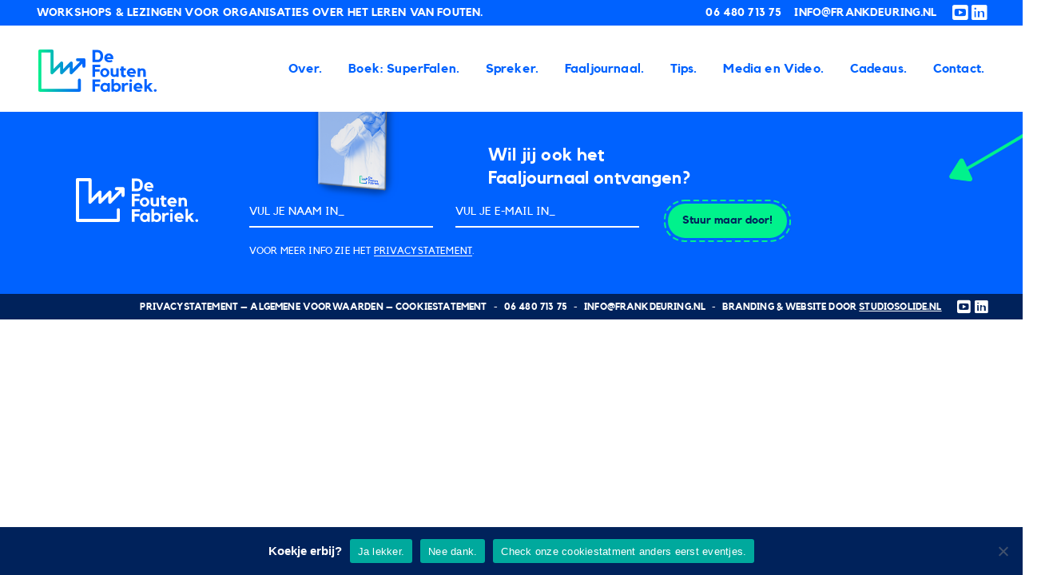

--- FILE ---
content_type: text/html; charset=UTF-8
request_url: https://foutenfabriek.org/tag/boek/
body_size: 20553
content:
<!DOCTYPE html>
<html lang="nl" class="no-js">
<!--
*****************************************
* Website development by Dennis Ridder  *
* E: dennis@dennisridder.com            *
* W: www.dennisridder.com               *
*****************************************
-->
<head>
<meta charset="UTF-8">
<meta name="viewport" content="width=device-width, initial-scale=1.0">
<link rel="icon" href="https://foutenfabriek.org/wp-content/themes/foutenfabriek/dist/assets/images/favicon.png">
<link rel="apple-touch-icon" href="https://foutenfabriek.org/wp-content/themes/foutenfabriek/dist/assets/images/apple-touch-icon.png">
<link rel="stylesheet" href="https://foutenfabriek.org/wp-content/themes/foutenfabriek/dist/css/app.css?_=1643644031">
    <!-- Google Analytics -->
    <script>
        if ( document.cookie.indexOf('cookie_notice_accepted=true') > -1 || document.cookie.indexOf('cookie_notice_accepted=1') > -1 ) {
            (function(i,s,o,g,r,a,m){i['GoogleAnalyticsObject']=r;i[r]=i[r]||function(){
            (i[r].q=i[r].q||[]).push(arguments)},i[r].l=1*new Date();a=s.createElement(o),
            m=s.getElementsByTagName(o)[0];a.async=1;a.src=g;m.parentNode.insertBefore(a,m)
            })(window,document,'script','//www.google-analytics.com/analytics.js','ga');

            ga('create', 'UA-40861754-2', 'auto');
            ga('send', 'pageview');
        }
    </script>
    <!-- END Google Analytics -->
    <meta name='robots' content='index, follow, max-image-preview:large, max-snippet:-1, max-video-preview:-1' />
	<style>img:is([sizes="auto" i], [sizes^="auto," i]) { contain-intrinsic-size: 3000px 1500px }</style>
	<link rel="manifest" href="/manifest.json">
	<!-- This site is optimized with the Yoast SEO plugin v26.4 - https://yoast.com/wordpress/plugins/seo/ -->
	<title>boek Archieven - De Foutenfabriek</title>
	<link rel="canonical" href="https://foutenfabriek.org/tag/boek/" />
	<meta property="og:locale" content="nl_NL" />
	<meta property="og:type" content="article" />
	<meta property="og:title" content="boek Archieven - De Foutenfabriek" />
	<meta property="og:url" content="https://foutenfabriek.org/tag/boek/" />
	<meta property="og:site_name" content="De Foutenfabriek" />
	<meta name="twitter:card" content="summary_large_image" />
	<script type="application/ld+json" class="yoast-schema-graph">{"@context":"https://schema.org","@graph":[{"@type":"CollectionPage","@id":"https://foutenfabriek.org/tag/boek/","url":"https://foutenfabriek.org/tag/boek/","name":"boek Archieven - De Foutenfabriek","isPartOf":{"@id":"https://foutenfabriek.org/#website"},"primaryImageOfPage":{"@id":"https://foutenfabriek.org/tag/boek/#primaryimage"},"image":{"@id":"https://foutenfabriek.org/tag/boek/#primaryimage"},"thumbnailUrl":"https://foutenfabriek.org/wp-content/uploads/2020/04/home-frank3@2x.jpg","breadcrumb":{"@id":"https://foutenfabriek.org/tag/boek/#breadcrumb"},"inLanguage":"nl-NL"},{"@type":"ImageObject","inLanguage":"nl-NL","@id":"https://foutenfabriek.org/tag/boek/#primaryimage","url":"https://foutenfabriek.org/wp-content/uploads/2020/04/home-frank3@2x.jpg","contentUrl":"https://foutenfabriek.org/wp-content/uploads/2020/04/home-frank3@2x.jpg","width":1562,"height":1562},{"@type":"BreadcrumbList","@id":"https://foutenfabriek.org/tag/boek/#breadcrumb","itemListElement":[{"@type":"ListItem","position":1,"name":"Home","item":"https://foutenfabriek.org/"},{"@type":"ListItem","position":2,"name":"boek"}]},{"@type":"WebSite","@id":"https://foutenfabriek.org/#website","url":"https://foutenfabriek.org/","name":"De Foutenfabriek","description":"Workshops &amp; Lezingen voor organisaties over het leren van fouten.","potentialAction":[{"@type":"SearchAction","target":{"@type":"EntryPoint","urlTemplate":"https://foutenfabriek.org/?s={search_term_string}"},"query-input":{"@type":"PropertyValueSpecification","valueRequired":true,"valueName":"search_term_string"}}],"inLanguage":"nl-NL"}]}</script>
	<!-- / Yoast SEO plugin. -->



<style id='wp-emoji-styles-inline-css' type='text/css'>

	img.wp-smiley, img.emoji {
		display: inline !important;
		border: none !important;
		box-shadow: none !important;
		height: 1em !important;
		width: 1em !important;
		margin: 0 0.07em !important;
		vertical-align: -0.1em !important;
		background: none !important;
		padding: 0 !important;
	}
</style>
<link rel='stylesheet' id='wp-block-library-css' href='https://foutenfabriek.org/wp-includes/css/dist/block-library/style.min.css' type='text/css' media='all' />
<style id='classic-theme-styles-inline-css' type='text/css'>
/*! This file is auto-generated */
.wp-block-button__link{color:#fff;background-color:#32373c;border-radius:9999px;box-shadow:none;text-decoration:none;padding:calc(.667em + 2px) calc(1.333em + 2px);font-size:1.125em}.wp-block-file__button{background:#32373c;color:#fff;text-decoration:none}
</style>
<link rel='stylesheet' id='activecampaign-form-block-css' href='https://foutenfabriek.org/wp-content/plugins/activecampaign-subscription-forms/activecampaign-form-block/build/style-index.css' type='text/css' media='all' />
<link rel='stylesheet' id='wp-components-css' href='https://foutenfabriek.org/wp-includes/css/dist/components/style.min.css' type='text/css' media='all' />
<link rel='stylesheet' id='wp-preferences-css' href='https://foutenfabriek.org/wp-includes/css/dist/preferences/style.min.css' type='text/css' media='all' />
<link rel='stylesheet' id='wp-block-editor-css' href='https://foutenfabriek.org/wp-includes/css/dist/block-editor/style.min.css' type='text/css' media='all' />
<link rel='stylesheet' id='popup-maker-block-library-style-css' href='https://foutenfabriek.org/wp-content/plugins/popup-maker/dist/packages/block-library-style.css' type='text/css' media='all' />
<style id='global-styles-inline-css' type='text/css'>
:root{--wp--preset--aspect-ratio--square: 1;--wp--preset--aspect-ratio--4-3: 4/3;--wp--preset--aspect-ratio--3-4: 3/4;--wp--preset--aspect-ratio--3-2: 3/2;--wp--preset--aspect-ratio--2-3: 2/3;--wp--preset--aspect-ratio--16-9: 16/9;--wp--preset--aspect-ratio--9-16: 9/16;--wp--preset--color--black: #000000;--wp--preset--color--cyan-bluish-gray: #abb8c3;--wp--preset--color--white: #ffffff;--wp--preset--color--pale-pink: #f78da7;--wp--preset--color--vivid-red: #cf2e2e;--wp--preset--color--luminous-vivid-orange: #ff6900;--wp--preset--color--luminous-vivid-amber: #fcb900;--wp--preset--color--light-green-cyan: #7bdcb5;--wp--preset--color--vivid-green-cyan: #00d084;--wp--preset--color--pale-cyan-blue: #8ed1fc;--wp--preset--color--vivid-cyan-blue: #0693e3;--wp--preset--color--vivid-purple: #9b51e0;--wp--preset--color--pink: #D90457;--wp--preset--color--grey: #909090;--wp--preset--color--light-grey: #faf5f5;--wp--preset--gradient--vivid-cyan-blue-to-vivid-purple: linear-gradient(135deg,rgba(6,147,227,1) 0%,rgb(155,81,224) 100%);--wp--preset--gradient--light-green-cyan-to-vivid-green-cyan: linear-gradient(135deg,rgb(122,220,180) 0%,rgb(0,208,130) 100%);--wp--preset--gradient--luminous-vivid-amber-to-luminous-vivid-orange: linear-gradient(135deg,rgba(252,185,0,1) 0%,rgba(255,105,0,1) 100%);--wp--preset--gradient--luminous-vivid-orange-to-vivid-red: linear-gradient(135deg,rgba(255,105,0,1) 0%,rgb(207,46,46) 100%);--wp--preset--gradient--very-light-gray-to-cyan-bluish-gray: linear-gradient(135deg,rgb(238,238,238) 0%,rgb(169,184,195) 100%);--wp--preset--gradient--cool-to-warm-spectrum: linear-gradient(135deg,rgb(74,234,220) 0%,rgb(151,120,209) 20%,rgb(207,42,186) 40%,rgb(238,44,130) 60%,rgb(251,105,98) 80%,rgb(254,248,76) 100%);--wp--preset--gradient--blush-light-purple: linear-gradient(135deg,rgb(255,206,236) 0%,rgb(152,150,240) 100%);--wp--preset--gradient--blush-bordeaux: linear-gradient(135deg,rgb(254,205,165) 0%,rgb(254,45,45) 50%,rgb(107,0,62) 100%);--wp--preset--gradient--luminous-dusk: linear-gradient(135deg,rgb(255,203,112) 0%,rgb(199,81,192) 50%,rgb(65,88,208) 100%);--wp--preset--gradient--pale-ocean: linear-gradient(135deg,rgb(255,245,203) 0%,rgb(182,227,212) 50%,rgb(51,167,181) 100%);--wp--preset--gradient--electric-grass: linear-gradient(135deg,rgb(202,248,128) 0%,rgb(113,206,126) 100%);--wp--preset--gradient--midnight: linear-gradient(135deg,rgb(2,3,129) 0%,rgb(40,116,252) 100%);--wp--preset--font-size--small: 13px;--wp--preset--font-size--medium: 20px;--wp--preset--font-size--large: 36px;--wp--preset--font-size--x-large: 42px;--wp--preset--spacing--20: 0.44rem;--wp--preset--spacing--30: 0.67rem;--wp--preset--spacing--40: 1rem;--wp--preset--spacing--50: 1.5rem;--wp--preset--spacing--60: 2.25rem;--wp--preset--spacing--70: 3.38rem;--wp--preset--spacing--80: 5.06rem;--wp--preset--shadow--natural: 6px 6px 9px rgba(0, 0, 0, 0.2);--wp--preset--shadow--deep: 12px 12px 50px rgba(0, 0, 0, 0.4);--wp--preset--shadow--sharp: 6px 6px 0px rgba(0, 0, 0, 0.2);--wp--preset--shadow--outlined: 6px 6px 0px -3px rgba(255, 255, 255, 1), 6px 6px rgba(0, 0, 0, 1);--wp--preset--shadow--crisp: 6px 6px 0px rgba(0, 0, 0, 1);}:where(.is-layout-flex){gap: 0.5em;}:where(.is-layout-grid){gap: 0.5em;}body .is-layout-flex{display: flex;}.is-layout-flex{flex-wrap: wrap;align-items: center;}.is-layout-flex > :is(*, div){margin: 0;}body .is-layout-grid{display: grid;}.is-layout-grid > :is(*, div){margin: 0;}:where(.wp-block-columns.is-layout-flex){gap: 2em;}:where(.wp-block-columns.is-layout-grid){gap: 2em;}:where(.wp-block-post-template.is-layout-flex){gap: 1.25em;}:where(.wp-block-post-template.is-layout-grid){gap: 1.25em;}.has-black-color{color: var(--wp--preset--color--black) !important;}.has-cyan-bluish-gray-color{color: var(--wp--preset--color--cyan-bluish-gray) !important;}.has-white-color{color: var(--wp--preset--color--white) !important;}.has-pale-pink-color{color: var(--wp--preset--color--pale-pink) !important;}.has-vivid-red-color{color: var(--wp--preset--color--vivid-red) !important;}.has-luminous-vivid-orange-color{color: var(--wp--preset--color--luminous-vivid-orange) !important;}.has-luminous-vivid-amber-color{color: var(--wp--preset--color--luminous-vivid-amber) !important;}.has-light-green-cyan-color{color: var(--wp--preset--color--light-green-cyan) !important;}.has-vivid-green-cyan-color{color: var(--wp--preset--color--vivid-green-cyan) !important;}.has-pale-cyan-blue-color{color: var(--wp--preset--color--pale-cyan-blue) !important;}.has-vivid-cyan-blue-color{color: var(--wp--preset--color--vivid-cyan-blue) !important;}.has-vivid-purple-color{color: var(--wp--preset--color--vivid-purple) !important;}.has-black-background-color{background-color: var(--wp--preset--color--black) !important;}.has-cyan-bluish-gray-background-color{background-color: var(--wp--preset--color--cyan-bluish-gray) !important;}.has-white-background-color{background-color: var(--wp--preset--color--white) !important;}.has-pale-pink-background-color{background-color: var(--wp--preset--color--pale-pink) !important;}.has-vivid-red-background-color{background-color: var(--wp--preset--color--vivid-red) !important;}.has-luminous-vivid-orange-background-color{background-color: var(--wp--preset--color--luminous-vivid-orange) !important;}.has-luminous-vivid-amber-background-color{background-color: var(--wp--preset--color--luminous-vivid-amber) !important;}.has-light-green-cyan-background-color{background-color: var(--wp--preset--color--light-green-cyan) !important;}.has-vivid-green-cyan-background-color{background-color: var(--wp--preset--color--vivid-green-cyan) !important;}.has-pale-cyan-blue-background-color{background-color: var(--wp--preset--color--pale-cyan-blue) !important;}.has-vivid-cyan-blue-background-color{background-color: var(--wp--preset--color--vivid-cyan-blue) !important;}.has-vivid-purple-background-color{background-color: var(--wp--preset--color--vivid-purple) !important;}.has-black-border-color{border-color: var(--wp--preset--color--black) !important;}.has-cyan-bluish-gray-border-color{border-color: var(--wp--preset--color--cyan-bluish-gray) !important;}.has-white-border-color{border-color: var(--wp--preset--color--white) !important;}.has-pale-pink-border-color{border-color: var(--wp--preset--color--pale-pink) !important;}.has-vivid-red-border-color{border-color: var(--wp--preset--color--vivid-red) !important;}.has-luminous-vivid-orange-border-color{border-color: var(--wp--preset--color--luminous-vivid-orange) !important;}.has-luminous-vivid-amber-border-color{border-color: var(--wp--preset--color--luminous-vivid-amber) !important;}.has-light-green-cyan-border-color{border-color: var(--wp--preset--color--light-green-cyan) !important;}.has-vivid-green-cyan-border-color{border-color: var(--wp--preset--color--vivid-green-cyan) !important;}.has-pale-cyan-blue-border-color{border-color: var(--wp--preset--color--pale-cyan-blue) !important;}.has-vivid-cyan-blue-border-color{border-color: var(--wp--preset--color--vivid-cyan-blue) !important;}.has-vivid-purple-border-color{border-color: var(--wp--preset--color--vivid-purple) !important;}.has-vivid-cyan-blue-to-vivid-purple-gradient-background{background: var(--wp--preset--gradient--vivid-cyan-blue-to-vivid-purple) !important;}.has-light-green-cyan-to-vivid-green-cyan-gradient-background{background: var(--wp--preset--gradient--light-green-cyan-to-vivid-green-cyan) !important;}.has-luminous-vivid-amber-to-luminous-vivid-orange-gradient-background{background: var(--wp--preset--gradient--luminous-vivid-amber-to-luminous-vivid-orange) !important;}.has-luminous-vivid-orange-to-vivid-red-gradient-background{background: var(--wp--preset--gradient--luminous-vivid-orange-to-vivid-red) !important;}.has-very-light-gray-to-cyan-bluish-gray-gradient-background{background: var(--wp--preset--gradient--very-light-gray-to-cyan-bluish-gray) !important;}.has-cool-to-warm-spectrum-gradient-background{background: var(--wp--preset--gradient--cool-to-warm-spectrum) !important;}.has-blush-light-purple-gradient-background{background: var(--wp--preset--gradient--blush-light-purple) !important;}.has-blush-bordeaux-gradient-background{background: var(--wp--preset--gradient--blush-bordeaux) !important;}.has-luminous-dusk-gradient-background{background: var(--wp--preset--gradient--luminous-dusk) !important;}.has-pale-ocean-gradient-background{background: var(--wp--preset--gradient--pale-ocean) !important;}.has-electric-grass-gradient-background{background: var(--wp--preset--gradient--electric-grass) !important;}.has-midnight-gradient-background{background: var(--wp--preset--gradient--midnight) !important;}.has-small-font-size{font-size: var(--wp--preset--font-size--small) !important;}.has-medium-font-size{font-size: var(--wp--preset--font-size--medium) !important;}.has-large-font-size{font-size: var(--wp--preset--font-size--large) !important;}.has-x-large-font-size{font-size: var(--wp--preset--font-size--x-large) !important;}
:where(.wp-block-post-template.is-layout-flex){gap: 1.25em;}:where(.wp-block-post-template.is-layout-grid){gap: 1.25em;}
:where(.wp-block-columns.is-layout-flex){gap: 2em;}:where(.wp-block-columns.is-layout-grid){gap: 2em;}
:root :where(.wp-block-pullquote){font-size: 1.5em;line-height: 1.6;}
</style>
<link rel='stylesheet' id='cookie-notice-front-css' href='https://foutenfabriek.org/wp-content/plugins/cookie-notice/css/front.min.css' type='text/css' media='all' />
<link rel='stylesheet' id='popup-maker-site-css' href='//foutenfabriek.org/wp-content/uploads/pum/pum-site-styles.css?generated=1755604183&#038;ver=1.21.5' type='text/css' media='all' />
<script type="text/javascript" src="https://foutenfabriek.org/wp-includes/js/jquery/jquery.min.js" id="jquery-core-js"></script>
<script type="text/javascript" src="https://foutenfabriek.org/wp-includes/js/jquery/jquery-migrate.min.js" id="jquery-migrate-js"></script>
<script type="text/javascript" src="https://foutenfabriek.org/wp-content/themes/foutenfabriek/dist/js/app.js?_1596545194&amp;ver=1.0" id="app-js"></script>
<script type="text/javascript" id="cookie-notice-front-js-before">
/* <![CDATA[ */
var cnArgs = {"ajaxUrl":"https:\/\/foutenfabriek.org\/wp-admin\/admin-ajax.php","nonce":"a60c4cbc61","hideEffect":"slide","position":"bottom","onScroll":false,"onScrollOffset":100,"onClick":false,"cookieName":"cookie_notice_accepted","cookieTime":2592000,"cookieTimeRejected":2592000,"globalCookie":false,"redirection":true,"cache":true,"revokeCookies":false,"revokeCookiesOpt":"automatic"};
/* ]]> */
</script>
<script type="text/javascript" src="https://foutenfabriek.org/wp-content/plugins/cookie-notice/js/front.min.js" id="cookie-notice-front-js"></script>
<script></script><link rel="https://api.w.org/" href="https://foutenfabriek.org/wp-json/" /><link rel="alternate" title="JSON" type="application/json" href="https://foutenfabriek.org/wp-json/wp/v2/tags/6" /><meta name="generator" content="Powered by WPBakery Page Builder - drag and drop page builder for WordPress."/>
<meta name="facebook-domain-verification" content="t3d8hs82ibmq9tzjfbl279t3hlfe7l" />
<!-- Google Tag Manager -->
<script>(function(w,d,s,l,i){w[l]=w[l]||[];w[l].push({'gtm.start':
new Date().getTime(),event:'gtm.js'});var f=d.getElementsByTagName(s)[0],
j=d.createElement(s),dl=l!='dataLayer'?'&l='+l:'';j.async=true;j.src=
'https://www.googletagmanager.com/gtm.js?id='+i+dl;f.parentNode.insertBefore(j,f);
})(window,document,'script','dataLayer','GTM-MMM8VH2');</script>
<!-- End Google Tag Manager --><link rel="icon" href="https://foutenfabriek.org/wp-content/uploads/2022/01/cropped-Hoofdlogo-trans-2-kopie-32x32.png" sizes="32x32" />
<link rel="icon" href="https://foutenfabriek.org/wp-content/uploads/2022/01/cropped-Hoofdlogo-trans-2-kopie-192x192.png" sizes="192x192" />
<link rel="apple-touch-icon" href="https://foutenfabriek.org/wp-content/uploads/2022/01/cropped-Hoofdlogo-trans-2-kopie-180x180.png" />
<meta name="msapplication-TileImage" content="https://foutenfabriek.org/wp-content/uploads/2022/01/cropped-Hoofdlogo-trans-2-kopie-270x270.png" />
		<style type="text/css" id="wp-custom-css">
			.grecaptcha-badge{visibility: hidden;}

/**
 * Geen headermenu-template
 */
.page-template-page-noheader #top button[data-toggle],
.page-template-page-noheader #header button[data-toggle],
.page-template-page-noheader #header .site-desc,
.page-template-page-noheader #header ul,
.page-template-page-noheader #footer .cell:nth-child(2),
.page-template-page-noheader #footer a[target="_blank"] {
	display: none !important;
}

/*
 * Geen witruimte onder header/boven footer
 */
.page-header {
	border-bottom: 0;
}

#footer {
	overflow: visible;
}

#footer:before {
	display: none;
}

/*
 * Submenu's opmaak
 */
#header ul.menu ul li {
	margin: 0 0 0.625em 0;
	padding: 0.125em 0.5em;
}

#header ul.menu ul li:last-child {
	margin-bottom: 0;
}

#header ul.menu ul {
	box-shadow: 1px 1px 3px rgba(12,12,12,0.12);
}

/*
 * Page header h1
 */
.page-header-h1 {
	  font-size: 5.8125rem;
    font-size: calc(1em + 4vw);
    line-height: 0.98;
}

@media screen and (min-width: 768px) {
	.page-header-h1 {
		white-space: nowrap;
	}
}		</style>
		<noscript><style> .wpb_animate_when_almost_visible { opacity: 1; }</style></noscript><meta name="generator" content="WP Rocket 3.20.1.2" data-wpr-features="wpr_desktop" /></head><body class="archive tag tag-boek tag-6 wp-theme-foutenfabriek cookies-not-set wpb-js-composer js-comp-ver-8.0.1 vc_responsive blog">
<!-- Google Tag Manager (noscript) -->
<noscript><iframe src="https://www.googletagmanager.com/ns.html?id=GTM-MMM8VH2"
height="0" width="0" style="display:none;visibility:hidden"></iframe></noscript>
<!-- End Google Tag Manager (noscript) -->


<div data-rocket-location-hash="33a51ce4811700f4830645d37fdf24b5" id="top">
	<strong class="site-desc show-for-large">Workshops &amp; Lezingen voor organisaties over het leren van fouten.</strong>
	<a href="tel:06 480 713 75" rel="phone">06 480 713 75</a>
	<a href="mailto:info@frankdeuring.nl" rel="email">info@frankdeuring.nl</a>
	<button class="hide-for-large" data-toggle="main-nav">
		<i class="fal fa-bars"></i>
	</button>
	
<span class="social "><a class="medium youtube" href="https://www.youtube.com/channel/UCRaQR2OwLBroot0cKYgXX6g" target="_blank"><i class="fab fa-youtube-square"></i></a><a class="medium linkedin" href="https://nl.linkedin.com/in/frankdeuring" target="_blank"><i class="fab fa-linkedin"></i></a></span>
	</div>

<header data-rocket-location-hash="aa3ade43dfbcc1aa954968c182bef2a0" id="header" role="banner">
	<div data-rocket-location-hash="8b26da2811e10bb8b1236ec467e78f8b" class="grid-container">
		<div data-rocket-location-hash="add0a26b99ae72b96a14f3f558254fd3" class="grid-x grid-margin-x align-justify align-middle">
			<div class="cell shrink medium-shrink cell--logo">
				<a class="logo" href="https://foutenfabriek.org">
					<svg class="logo__svg" xmlns="http://www.w3.org/2000/svg" xmlns:xlink="http://www.w3.org/1999/xlink" width="148.845" height="53.325" viewBox="0 0 148.845 53.325">
					<defs>
						<linearGradient id="linear-gradient" y1="0.5" x2="1" y2="0.5" gradientUnits="objectBoundingBox">
						<stop offset="0" stop-color="#00f18b"/>
						<stop offset="0.072" stop-color="#00e396"/>
						<stop offset="0.384" stop-color="#00acc2"/>
						<stop offset="0.655" stop-color="#0085e3"/>
						<stop offset="0.869" stop-color="#006cf7"/>
						<stop offset="1" stop-color="#0064ff"/>
						</linearGradient>
						<linearGradient id="linear-gradient-2" x1="0.001" y1="0.498" x2="0.997" y2="0.498" xlink:href="#linear-gradient"/>
						<linearGradient id="linear-gradient-3" x1="0.002" y1="0.502" x2="1.003" y2="0.502" xlink:href="#linear-gradient"/>
						<linearGradient id="linear-gradient-4" x1="-0.001" y1="0.499" x2="1.001" y2="0.499" xlink:href="#linear-gradient"/>
						<linearGradient id="linear-gradient-5" x1="0.002" y1="0.498" x2="1.003" y2="0.498" xlink:href="#linear-gradient"/>
					</defs>
					<g id="Group_42" data-name="Group 42" transform="translate(-37 -23)">
						<g id="Logo_multicolour" data-name="Logo multicolour" transform="translate(37 23)">
						<g id="Group_32" data-name="Group 32">
							<g id="Group_27" data-name="Group 27">
							<g id="Group_26" data-name="Group 26">
								<path id="Path_37" data-name="Path 37" d="M415,147.014a1.918,1.918,0,0,1-3.836,0v-3.488l-12.623,13.029a.465.465,0,0,1-.065.052,1.875,1.875,0,0,1-.567.37,1.8,1.8,0,0,1-.741.155,1.631,1.631,0,0,1-.393-.042,1.552,1.552,0,0,1-.361-.113,1.464,1.464,0,0,1-.319-.174,1.254,1.254,0,0,1-.267-.209,1.888,1.888,0,0,1-.425-.628.709.709,0,0,1-.08-.258,1.527,1.527,0,0,1-.074-.483l-.01-7.573-8.819,8.913a2.4,2.4,0,0,1-.3.248,1.876,1.876,0,0,1-.338.174.729.729,0,0,1-.155.052,1.757,1.757,0,0,1-.567.093,1.632,1.632,0,0,1-.393-.042,1.505,1.505,0,0,1-.361-.113l-.023-.01a1.218,1.218,0,0,1-.3-.164,1.852,1.852,0,0,1-.28-.219.154.154,0,0,1-.042-.052,1.8,1.8,0,0,1-.361-.557l-.019-.029a1.874,1.874,0,0,1-.145-.721v-7.573l-8.829,8.913a1.918,1.918,0,0,1-3.279-1.34V129.769H359.568v45.607H405.5V164.537a1.913,1.913,0,1,1,3.827,0V177.3a1.912,1.912,0,0,1-1.92,1.907H357.651a1.909,1.909,0,0,1-1.91-1.907V127.862a1.914,1.914,0,0,1,1.91-1.92h15.293a1.916,1.916,0,0,1,1.92,1.92v22.7l8.819-8.909a1.91,1.91,0,0,1,3.269,1.34l.01,7.579,8.829-8.919a1.91,1.91,0,0,1,3.269,1.35l.01,7.5,9.48-9.776h-3.517a1.913,1.913,0,1,1,0-3.827l8.033-.013a1.512,1.512,0,0,1,.361.042,2.143,2.143,0,0,1,.341.093l.113.061a.809.809,0,0,1,.238.126l.052.029a1.119,1.119,0,0,1,.164.135,1.031,1.031,0,0,1,.145.145.88.88,0,0,1,.174.216,1.258,1.258,0,0,1,.167.309l.019.032a2,2,0,0,1,.093.319l.01.042a1.454,1.454,0,0,1,.042.37Z" transform="translate(-355.741 -125.942)" fill="url(#linear-gradient)"/>
							</g>
							</g>
							<g id="Group_29" data-name="Group 29" transform="translate(27.395 29.283)">
							<g id="Group_28" data-name="Group 28">
								<path id="Path_38" data-name="Path 38" d="M364.246,135.033a1.924,1.924,0,0,0,.145.721A1.874,1.874,0,0,1,364.246,135.033Z" transform="translate(-364.246 -135.033)" fill="url(#linear-gradient-2)"/>
								<path id="Path_39" data-name="Path 39" d="M364.3,135.266a1.8,1.8,0,0,0,.361.557A1.511,1.511,0,0,1,364.3,135.266Z" transform="translate(-364.133 -134.515)" fill="url(#linear-gradient-3)"/>
							</g>
							</g>
							<g id="Group_31" data-name="Group 31" transform="translate(41.423 30.664)">
							<g id="Group_30" data-name="Group 30">
								<path id="Path_40" data-name="Path 40" d="M368.6,135.732a1.863,1.863,0,0,0,.741-.155A1.8,1.8,0,0,1,368.6,135.732Z" transform="translate(-368.601 -135.207)" fill="url(#linear-gradient-4)"/>
								<path id="Path_41" data-name="Path 41" d="M368.831,135.832a1.876,1.876,0,0,0,.567-.37A1.42,1.42,0,0,1,368.831,135.832Z" transform="translate(-368.09 -135.462)" fill="url(#linear-gradient-5)"/>
							</g>
							</g>
						</g>
						<g id="Group_33" data-name="Group 33" transform="translate(68.135 0.577)">
							<path id="Path_42" data-name="Path 42" d="M383.289,126.121a7.226,7.226,0,0,1,3.041.606,6.326,6.326,0,0,1,2.2,1.646,7.148,7.148,0,0,1,1.337,2.448,9.5,9.5,0,0,1,.461,2.989,9.187,9.187,0,0,1-.48,3,7.834,7.834,0,0,1-1.33,2.438,6.287,6.287,0,0,1-2.01,1.636,5.486,5.486,0,0,1-2.529.6H376.9V126.121Zm.013,12.369a3.18,3.18,0,0,0,2.767-1.4,4.641,4.641,0,0,0,.657-1.491,7.232,7.232,0,0,0,.213-1.772,7.867,7.867,0,0,0-.2-1.784,4.456,4.456,0,0,0-.647-1.5,3.346,3.346,0,0,0-1.137-1.037,3.3,3.3,0,0,0-1.652-.39H380.29v9.38Z" transform="translate(-376.879 -126.121)" fill="#0062ff"/>
							<path id="Path_43" data-name="Path 43" d="M387.3,127.459a5.227,5.227,0,0,1,2.274.49,5.747,5.747,0,0,1,3.3,5.208,5.872,5.872,0,0,1-.177,1.385h-7.9a3.716,3.716,0,0,0,1.272,1.247,3.345,3.345,0,0,0,1.784.509,8.408,8.408,0,0,0,1.685-.151,10.175,10.175,0,0,0,1.372-.39l1.028,1.839a6.413,6.413,0,0,1-1.888.866,8.166,8.166,0,0,1-2.264.3,6.7,6.7,0,0,1-2.454-.445,6.408,6.408,0,0,1-1.984-1.2,5.587,5.587,0,0,1-1.34-1.8,5.139,5.139,0,0,1-.49-2.21,5.374,5.374,0,0,1,.448-2.174,5.58,5.58,0,0,1,1.237-1.8,6.092,6.092,0,0,1,1.839-1.221A5.555,5.555,0,0,1,387.3,127.459Zm2.519,4.767a3.018,3.018,0,0,0-.957-1.517,2.364,2.364,0,0,0-1.562-.586,2.511,2.511,0,0,0-1.617.586,2.956,2.956,0,0,0-1,1.517Z" transform="translate(-366.62 -123.149)" fill="#0062ff"/>
							<path id="Path_44" data-name="Path 44" d="M376.894,131.885h9.882v2.989h-6.494v2.77h5.711v2.992h-5.711v6.6h-3.389Z" transform="translate(-376.894 -113.319)" fill="#0062ff"/>
							<path id="Path_45" data-name="Path 45" d="M385.7,133.223a5.659,5.659,0,0,1,2.232.444A5.772,5.772,0,0,1,391,136.676a5.512,5.512,0,0,1,0,4.4,5.793,5.793,0,0,1-3.066,3.012,5.66,5.66,0,0,1-2.232.444,5.782,5.782,0,0,1-5.321-3.456,5.512,5.512,0,0,1,0-4.4,5.771,5.771,0,0,1,3.066-3.008A5.724,5.724,0,0,1,385.7,133.223Zm0,8.684a2.483,2.483,0,0,0,1.037-.216,2.731,2.731,0,0,0,.847-.6,2.7,2.7,0,0,0,.58-.908,3.153,3.153,0,0,0,.213-1.182,3.408,3.408,0,0,0-.213-1.211,3.127,3.127,0,0,0-.58-.986,2.878,2.878,0,0,0-.847-.673,2.24,2.24,0,0,0-1.037-.248,2.322,2.322,0,0,0-1.05.248,2.835,2.835,0,0,0-.857.673,3.186,3.186,0,0,0-.58.986A3.409,3.409,0,0,0,383,139a3.154,3.154,0,0,0,.213,1.182,2.745,2.745,0,0,0,.58.908,2.7,2.7,0,0,0,.857.6A2.575,2.575,0,0,0,385.7,141.907Z" transform="translate(-370.173 -110.347)" fill="#0062ff"/>
							<path id="Path_46" data-name="Path 46" d="M391.056,133.317h3.079v10.742H391.5l-.448-.821a4.789,4.789,0,0,1-1.214.6,4.59,4.59,0,0,1-1.462.225,6.337,6.337,0,0,1-1.372-.174,3.877,3.877,0,0,1-1.437-.647,3.825,3.825,0,0,1-1.127-1.324,4.546,4.546,0,0,1-.457-2.187v-6.41h3.079V139.6a1.9,1.9,0,0,0,.168.841,1.44,1.44,0,0,0,.448.551,1.871,1.871,0,0,0,.641.3,2.833,2.833,0,0,0,.741.1,2.4,2.4,0,0,0,.638-.1,2.058,2.058,0,0,0,.651-.312,1.784,1.784,0,0,0,.506-.564,1.612,1.612,0,0,0,.2-.818Z" transform="translate(-361.142 -110.138)" fill="#0062ff"/>
							<path id="Path_47" data-name="Path 47" d="M392.738,143.052a1.865,1.865,0,0,0,1.259.412,3.508,3.508,0,0,0,1.25-.238v2.493a11.143,11.143,0,0,1-1.182.293,6.839,6.839,0,0,1-1.25.116,5.232,5.232,0,0,1-1.363-.174,3.061,3.061,0,0,1-1.16-.6,2.9,2.9,0,0,1-.812-1.124,4.419,4.419,0,0,1-.3-1.746v-4.851h-1.585v-2.013l1.585-.651v-2.4h3.079v2.4h2.989v2.664h-2.989v4.239A1.462,1.462,0,0,0,392.738,143.052Z" transform="translate(-353.129 -111.795)" fill="#0062ff"/>
							<path id="Path_48" data-name="Path 48" d="M396.116,133.223a5.226,5.226,0,0,1,2.274.486,5.7,5.7,0,0,1,1.762,1.279,5.838,5.838,0,0,1,1.54,3.93,5.9,5.9,0,0,1-.177,1.388h-7.9a3.737,3.737,0,0,0,1.272,1.243,3.317,3.317,0,0,0,1.784.509,8.175,8.175,0,0,0,1.685-.151,9.316,9.316,0,0,0,1.372-.39l1.024,1.842a6.565,6.565,0,0,1-1.884.867,8.169,8.169,0,0,1-2.264.3,6.7,6.7,0,0,1-2.455-.444,6.475,6.475,0,0,1-1.984-1.2,5.587,5.587,0,0,1-1.34-1.8,5.136,5.136,0,0,1-.49-2.21,5.429,5.429,0,0,1,.445-2.177,5.592,5.592,0,0,1,1.24-1.8,6.1,6.1,0,0,1,1.839-1.224A5.607,5.607,0,0,1,396.116,133.223Zm2.519,4.764a3.021,3.021,0,0,0-.957-1.514,2.363,2.363,0,0,0-1.562-.586,2.511,2.511,0,0,0-1.617.586,2.959,2.959,0,0,0-1,1.514Z" transform="translate(-347.036 -110.347)" fill="#0062ff"/>
							<path id="Path_49" data-name="Path 49" d="M400.293,133.317a6.2,6.2,0,0,1,1.379.174,4,4,0,0,1,1.424.647,3.809,3.809,0,0,1,1.121,1.324,4.555,4.555,0,0,1,.457,2.187v6.41h-3.079v-6.284a1.914,1.914,0,0,0-.168-.844,1.479,1.479,0,0,0-.444-.551,1.942,1.942,0,0,0-.638-.3,2.706,2.706,0,0,0-.712-.1,2.4,2.4,0,0,0-.638.1,2.033,2.033,0,0,0-.644.316,1.723,1.723,0,0,0-.5.56,1.586,1.586,0,0,0-.2.821v6.284h-3.076V133.317H397.2l.444.821a4.914,4.914,0,0,1,1.2-.593A4.464,4.464,0,0,1,400.293,133.317Z" transform="translate(-337.637 -110.138)" fill="#0062ff"/>
							<path id="Path_50" data-name="Path 50" d="M376.894,137.648h9.882v2.989h-6.494v2.773h5.711V146.4h-5.711v6.606h-3.389Z" transform="translate(-376.894 -100.519)" fill="#0062ff"/>
							<path id="Path_51" data-name="Path 51" d="M391.873,139.29v10.742h-2.654l-.312-1.147a3.094,3.094,0,0,1-1.553,1.124,6.326,6.326,0,0,1-1.884.283,5.248,5.248,0,0,1-2.174-.445,5.434,5.434,0,0,1-1.73-1.214,5.613,5.613,0,0,1-1.15-1.8,6.066,6.066,0,0,1,0-4.4,5.612,5.612,0,0,1,1.15-1.8,5.435,5.435,0,0,1,1.73-1.214,5.248,5.248,0,0,1,2.174-.441,5.652,5.652,0,0,1,1.965.325,3.317,3.317,0,0,1,1.472,1.037l.313-1.06Zm-3.079,5.392a3.714,3.714,0,0,0-.235-1.417,2.481,2.481,0,0,0-.625-.931,2.326,2.326,0,0,0-.915-.522,3.736,3.736,0,0,0-1.124-.161,2.651,2.651,0,0,0-1.127.238,3.079,3.079,0,0,0-.924.638,2.787,2.787,0,0,0-.625.953,3.119,3.119,0,0,0,0,2.329,2.8,2.8,0,0,0,.625.941,3.148,3.148,0,0,0,.924.641,2.7,2.7,0,0,0,1.127.235,3,3,0,0,0,2.039-.725A2.837,2.837,0,0,0,388.793,144.682Z" transform="translate(-369.989 -97.545)" fill="#0062ff"/>
							<path id="Path_52" data-name="Path 52" d="M390.7,142.274a5.289,5.289,0,0,1,2.165.441,5.4,5.4,0,0,1,1.739,1.214,5.558,5.558,0,0,1,1.15,1.8,6.068,6.068,0,0,1,0,4.4,5.559,5.559,0,0,1-1.15,1.8,5.4,5.4,0,0,1-1.739,1.214,5.458,5.458,0,0,1-4.049.106,3.794,3.794,0,0,1-1.417-.854l-.448.931h-2.632V137.507H387.4v5.936A4.686,4.686,0,0,1,390.7,142.274Zm-.425,8.639a2.709,2.709,0,0,0,1.127-.235,3.25,3.25,0,0,0,.928-.641,2.844,2.844,0,0,0,.625-.941,3.162,3.162,0,0,0,0-2.329,2.834,2.834,0,0,0-.625-.953,3.177,3.177,0,0,0-.928-.638,2.662,2.662,0,0,0-1.127-.238,3.772,3.772,0,0,0-1.127.161,2.338,2.338,0,0,0-.912.522,2.392,2.392,0,0,0-.615.931,3.932,3.932,0,0,0-.222,1.417,3.5,3.5,0,0,0,.222,1.311,2.453,2.453,0,0,0,.615.908,2.656,2.656,0,0,0,.912.544A3.492,3.492,0,0,0,390.274,150.913Z" transform="translate(-360.405 -100.832)" fill="#0062ff"/>
							<path id="Path_53" data-name="Path 53" d="M391.474,140.771a4.746,4.746,0,0,1,.515-.66,3.165,3.165,0,0,1,.689-.564,3.822,3.822,0,0,1,.915-.4,4.138,4.138,0,0,1,1.163-.151,7.15,7.15,0,0,1,1.762.261l-.29,2.664c-.167-.029-.329-.064-.493-.11-.132-.026-.28-.055-.445-.074a3.3,3.3,0,0,0-.448-.032,4.406,4.406,0,0,0-1.327.193,3.429,3.429,0,0,0-1.06.544,2.591,2.591,0,0,0-.712.831,2.137,2.137,0,0,0-.271,1.053v5.695H388.4V139.276h2.786Z" transform="translate(-351.343 -97.532)" fill="#0062ff"/>
							<path id="Path_54" data-name="Path 54" d="M393,140.906a1.664,1.664,0,0,1-1.2-.474,1.567,1.567,0,0,1-.493-1.169,1.6,1.6,0,0,1,.493-1.182,1.735,1.735,0,0,1,2.409,0,1.609,1.609,0,0,1,.49,1.182,1.576,1.576,0,0,1-.49,1.169A1.675,1.675,0,0,1,393,140.906Zm1.536,12.217h-3.076V142.382h3.076Z" transform="translate(-344.884 -100.637)" fill="#0062ff"/>
							<path id="Path_55" data-name="Path 55" d="M398.709,138.987a5.23,5.23,0,0,1,2.277.486,5.738,5.738,0,0,1,1.762,1.279,5.641,5.641,0,0,1,1.137,1.817,5.781,5.781,0,0,1,.4,2.113,6.028,6.028,0,0,1-.177,1.385h-7.9a3.718,3.718,0,0,0,1.272,1.247,3.31,3.31,0,0,0,1.785.509,8.422,8.422,0,0,0,1.685-.151,9.557,9.557,0,0,0,1.369-.39l1.027,1.842a6.471,6.471,0,0,1-1.884.863,8.167,8.167,0,0,1-2.264.306,6.685,6.685,0,0,1-2.454-.445,6.472,6.472,0,0,1-1.984-1.2,5.567,5.567,0,0,1-1.34-1.8,5.123,5.123,0,0,1-.49-2.206,5.432,5.432,0,0,1,.444-2.177,5.592,5.592,0,0,1,1.24-1.8,6.1,6.1,0,0,1,1.839-1.224A5.6,5.6,0,0,1,398.709,138.987Zm2.522,4.764a3.023,3.023,0,0,0-.96-1.517,2.348,2.348,0,0,0-1.562-.583,2.514,2.514,0,0,0-1.617.583,2.951,2.951,0,0,0-.992,1.517Z" transform="translate(-341.268 -97.545)" fill="#0062ff"/>
							<path id="Path_56" data-name="Path 56" d="M403.276,147.038l4.664,6.281h-3.682l-2.925-4.29-1.089,1.15v3.141h-3.079V137.507h3.079v8.771l3.591-3.7h3.746Z" transform="translate(-331.869 -100.832)" fill="#0062ff"/>
							<path id="Path_57" data-name="Path 57" d="M402.584,141.441a1.678,1.678,0,0,1,1.2.48,1.638,1.638,0,0,1,0,2.355,1.678,1.678,0,0,1-1.2.48,1.647,1.647,0,0,1-1.2-.48,1.668,1.668,0,0,1,0-2.355A1.647,1.647,0,0,1,402.584,141.441Z" transform="translate(-323.578 -92.094)" fill="#0062ff"/>
						</g>
						</g>
					</g>
					</svg>
					<span class="show-for-sr">De Foutenfabriek</span>
				</a>
			</div>
			<div class="cell auto hide-for-large">
				<strong class="site-desc" style="display: inline-block; color: #0062FF; font-size: 3.5vw; line-height: 1.25em; transform: translate(0, 0.2em);">Workshops &amp; Lezingen voor organisaties over het leren van fouten.</strong>
			</div>
			<div class="cell shrink text-right show-for-sticky hide-for-large">
				<button data-toggle="main-nav">
					<i class="fal fa-bars"></i>
				</button>
			</div>
			<div class="cell auto text-right show-for-large">
			<ul id="menu-hoofdmenu" class="menu"><li id="menu-item-18" class="menu-item menu-item-type-post_type menu-item-object-page menu-item-home menu-item-18 "><a href="https://foutenfabriek.org/">Over.</a></li>
<li id="menu-item-1852" class="menu-item menu-item-type-post_type menu-item-object-page menu-item-1852 "><a href="https://foutenfabriek.org/superfalen/">Boek: SuperFalen.</a></li>
<li id="menu-item-19" class="menu-item menu-item-type-post_type menu-item-object-page menu-item-19 "><a href="https://foutenfabriek.org/workshops-lezingen/">Spreker.</a></li>
<li id="menu-item-1885" class="menu-item menu-item-type-post_type menu-item-object-page menu-item-1885 "><a href="https://foutenfabriek.org/het-faaljournaal/">Faaljournaal.</a></li>
<li id="menu-item-21" class="menu-item menu-item-type-post_type menu-item-object-page menu-item-21 "><a href="https://foutenfabriek.org/tips/">Tips.</a></li>
<li id="menu-item-1719" class="menu-item menu-item-type-post_type menu-item-object-page menu-item-1719 "><a href="https://foutenfabriek.org/media-en-video/">Media en Video.</a></li>
<li id="menu-item-1630" class="menu-item menu-item-type-custom menu-item-object-custom menu-item-1630 "><a href="https://foutenfabriek.org/cadeaus/">Cadeaus.</a></li>
<li id="menu-item-22" class="menu-item menu-item-type-post_type menu-item-object-page menu-item-22 "><a href="https://foutenfabriek.org/contact/">Contact.</a></li>
</ul>				<!-- <button data-toggle="main-nav">MENU</button> -->
			</div>
		</div>
	</div>	
</header>


<div data-rocket-location-hash="166aaa6c3a1854e3a5318119bad3e79d" id="main" role="main">

<section data-rocket-location-hash="b41df34432311a6164eed812cc27a87c" id="main-content">

	
</section>

</div><!-- END #main -->

<footer data-rocket-location-hash="d8edc562fee0b98d6e758366b155ab04" id="footer" role="contentinfo">
	<div data-rocket-location-hash="ae1d7e7c22aa28a484038b052f505324" class="grid-container fluid padding-top-2 padding-bottom-2">
		<div data-rocket-location-hash="8b8b6d8f676eccdbedf76973b4e1f5d6" class="grid-x grid-margin-x align-middle">
			<div class="cell small-12 medium-shrink cell--logo text-center medium-text-left">
				<a href="https://foutenfabriek.org">
				<svg xmlns="http://www.w3.org/2000/svg" width="152.842" height="54.753" viewBox="0 0 152.842 54.753">
				<g id="Group_43" data-name="Group 43" transform="translate(-43 -1170)">
					<g id="Wit_logo" data-name="Wit logo" transform="translate(43 1170)">
					<g id="Group_40" data-name="Group 40">
						<g id="Group_35" data-name="Group 35">
						<g id="Group_34" data-name="Group 34">
							<path id="Path_58" data-name="Path 58" d="M417.744,633.541a1.97,1.97,0,0,1-3.941,0v-3.582l-12.962,13.376a.242.242,0,0,1-.065.055,1.869,1.869,0,0,1-.581.381,1.842,1.842,0,0,1-.762.158,1.716,1.716,0,0,1-.4-.042,1.81,1.81,0,0,1-.368-.116,1.427,1.427,0,0,1-.329-.181,1.188,1.188,0,0,1-.275-.21,2.018,2.018,0,0,1-.436-.646.792.792,0,0,1-.084-.265,1.634,1.634,0,0,1-.074-.5l-.01-7.771-9.057,9.151a2.275,2.275,0,0,1-.307.252,1.8,1.8,0,0,1-.349.181,1.023,1.023,0,0,1-.158.055,1.827,1.827,0,0,1-.581.094,1.717,1.717,0,0,1-.4-.042,1.9,1.9,0,0,1-.371-.116l-.019-.01a1.3,1.3,0,0,1-.307-.171,1.562,1.562,0,0,1-.287-.223.2.2,0,0,1-.042-.052,1.871,1.871,0,0,1-.371-.572l-.019-.032a1.9,1.9,0,0,1-.149-.743V634.2l-9.067,9.151a1.971,1.971,0,0,1-3.369-1.379V615.831H360.83v46.833h47.16V651.533a1.966,1.966,0,1,1,3.931,0v13.1a1.966,1.966,0,0,1-1.97,1.961H358.86a1.962,1.962,0,0,1-1.961-1.961V613.873a1.964,1.964,0,0,1,1.961-1.97h15.7a1.966,1.966,0,0,1,1.97,1.97v23.308l9.057-9.148a1.961,1.961,0,0,1,3.356,1.376l.01,7.784,9.067-9.161a1.961,1.961,0,0,1,3.356,1.386l.013,7.7,9.732-10.042h-3.611a1.964,1.964,0,1,1,0-3.928l8.25-.01a1.469,1.469,0,0,1,.372.042,1.968,1.968,0,0,1,.349.094l.116.064a.829.829,0,0,1,.242.126l.055.032a.983.983,0,0,1,.168.139.815.815,0,0,1,.149.148.885.885,0,0,1,.181.223,1.242,1.242,0,0,1,.168.317l.023.032a1.851,1.851,0,0,1,.094.326l.013.045a1.679,1.679,0,0,1,.042.381Z" transform="translate(-356.899 -611.903)" fill="#fff"/>
						</g>
						</g>
						<g id="Group_37" data-name="Group 37" transform="translate(28.131 30.066)">
						<g id="Group_36" data-name="Group 36">
							<path id="Path_59" data-name="Path 59" d="M365.608,621.211a1.941,1.941,0,0,0,.149.743A1.9,1.9,0,0,1,365.608,621.211Z" transform="translate(-365.608 -621.211)" fill="#fff"/>
							<path id="Path_60" data-name="Path 60" d="M365.66,621.451a1.873,1.873,0,0,0,.371.572A1.573,1.573,0,0,1,365.66,621.451Z" transform="translate(-365.492 -620.676)" fill="#fff"/>
						</g>
						</g>
						<g id="Group_39" data-name="Group 39" transform="translate(42.534 31.487)">
						<g id="Group_38" data-name="Group 38">
							<path id="Path_61" data-name="Path 61" d="M370.067,621.927a1.907,1.907,0,0,0,.762-.158A1.841,1.841,0,0,1,370.067,621.927Z" transform="translate(-370.067 -621.388)" fill="#fff"/>
							<path id="Path_62" data-name="Path 62" d="M370.3,622.032a1.87,1.87,0,0,0,.581-.381A1.437,1.437,0,0,1,370.3,622.032Z" transform="translate(-369.541 -621.651)" fill="#fff"/>
						</g>
						</g>
					</g>
					<g id="Group_41" data-name="Group 41" transform="translate(69.964 0.591)">
						<path id="Path_63" data-name="Path 63" d="M385.126,612.086a7.408,7.408,0,0,1,3.12.623,6.5,6.5,0,0,1,2.261,1.689,7.372,7.372,0,0,1,1.376,2.513,9.894,9.894,0,0,1,.472,3.072,9.381,9.381,0,0,1-.494,3.078,8.064,8.064,0,0,1-1.366,2.5,6.448,6.448,0,0,1-2.064,1.68,5.608,5.608,0,0,1-2.594.61h-7.271V612.086Zm.013,12.7a3.419,3.419,0,0,0,1.683-.388,3.357,3.357,0,0,0,1.156-1.056,4.591,4.591,0,0,0,.675-1.528,7.446,7.446,0,0,0,.22-1.822,7.845,7.845,0,0,0-.207-1.828,4.539,4.539,0,0,0-.665-1.544,3.484,3.484,0,0,0-1.166-1.066,3.429,3.429,0,0,0-1.7-.4h-3.094v9.632Z" transform="translate(-378.543 -612.086)" fill="#fff"/>
						<path id="Path_64" data-name="Path 64" d="M389.23,613.457a5.384,5.384,0,0,1,2.335.5,5.861,5.861,0,0,1,1.809,1.315,5.8,5.8,0,0,1,1.169,1.867,5.93,5.93,0,0,1,.413,2.171,6.023,6.023,0,0,1-.184,1.421h-8.111a3.879,3.879,0,0,0,1.308,1.279,3.424,3.424,0,0,0,1.831.523,8.6,8.6,0,0,0,1.731-.155,10.258,10.258,0,0,0,1.408-.4l1.053,1.89a6.68,6.68,0,0,1-1.935.888,8.345,8.345,0,0,1-2.326.313,6.834,6.834,0,0,1-2.523-.459,6.619,6.619,0,0,1-2.035-1.231,5.751,5.751,0,0,1-1.376-1.848,5.24,5.24,0,0,1-.5-2.267,5.525,5.525,0,0,1,.459-2.235,5.645,5.645,0,0,1,1.273-1.848,6.256,6.256,0,0,1,1.886-1.256A5.771,5.771,0,0,1,389.23,613.457Zm2.587,4.89a3.09,3.09,0,0,0-.985-1.557,2.436,2.436,0,0,0-1.6-.6,2.593,2.593,0,0,0-1.66.6,3.024,3.024,0,0,0-1.021,1.557Z" transform="translate(-367.995 -609.029)" fill="#fff"/>
						<path id="Path_65" data-name="Path 65" d="M378.559,617.988H388.7v3.068h-6.667v2.849H387.9v3.069h-5.866v6.783h-3.479Z" transform="translate(-378.559 -598.924)" fill="#fff"/>
						<path id="Path_66" data-name="Path 66" d="M387.592,619.358a5.777,5.777,0,0,1,2.29.459,5.913,5.913,0,0,1,3.149,3.091,5.668,5.668,0,0,1,0,4.513,5.912,5.912,0,0,1-3.149,3.091,6.01,6.01,0,0,1-4.606,0,5.912,5.912,0,0,1-3.149-3.091,5.668,5.668,0,0,1,0-4.513,5.913,5.913,0,0,1,3.149-3.091A5.822,5.822,0,0,1,387.592,619.358Zm0,8.918a2.537,2.537,0,0,0,1.063-.22,2.8,2.8,0,0,0,1.467-1.547,3.224,3.224,0,0,0,.22-1.211,3.517,3.517,0,0,0-.22-1.247,3.318,3.318,0,0,0-.594-1.011,2.988,2.988,0,0,0-.872-.691,2.292,2.292,0,0,0-1.063-.255,2.377,2.377,0,0,0-1.079.255,2.946,2.946,0,0,0-.882.691,3.315,3.315,0,0,0-.594,1.011,3.514,3.514,0,0,0-.216,1.247,3.222,3.222,0,0,0,.216,1.211,2.8,2.8,0,0,0,.594.934,2.76,2.76,0,0,0,.882.614A2.634,2.634,0,0,0,387.592,628.276Z" transform="translate(-371.648 -595.869)" fill="#fff"/>
						<path id="Path_67" data-name="Path 67" d="M393.082,619.455h3.162v11.031h-2.7l-.459-.846a4.93,4.93,0,0,1-1.247.614,4.746,4.746,0,0,1-1.5.233,6.423,6.423,0,0,1-1.408-.178,4.063,4.063,0,0,1-1.476-.669,3.881,3.881,0,0,1-1.16-1.357,4.687,4.687,0,0,1-.468-2.245v-6.583h3.162v6.454a1.952,1.952,0,0,0,.171.866,1.487,1.487,0,0,0,.462.565,1.893,1.893,0,0,0,.656.31,2.83,2.83,0,0,0,.759.1,2.383,2.383,0,0,0,.656-.1,2.127,2.127,0,0,0,.669-.32,1.832,1.832,0,0,0,.52-.578,1.631,1.631,0,0,0,.207-.843Z" transform="translate(-362.364 -595.652)" fill="#fff"/>
						<path id="Path_68" data-name="Path 68" d="M394.8,629.456a1.915,1.915,0,0,0,1.292.423,3.54,3.54,0,0,0,1.282-.245v2.561a11.442,11.442,0,0,1-1.211.3,6.961,6.961,0,0,1-1.286.123,5.464,5.464,0,0,1-1.4-.178,3.126,3.126,0,0,1-1.192-.614,2.975,2.975,0,0,1-.837-1.156,4.545,4.545,0,0,1-.31-1.79V623.9h-1.625v-2.07l1.625-.665V618.69H394.3v2.471h3.069V623.9H394.3v4.351A1.507,1.507,0,0,0,394.8,629.456Z" transform="translate(-354.124 -597.358)" fill="#fff"/>
						<path id="Path_69" data-name="Path 69" d="M398.258,619.358a5.387,5.387,0,0,1,2.335.5,5.866,5.866,0,0,1,1.809,1.315,5.738,5.738,0,0,1,1.169,1.867,5.924,5.924,0,0,1,.413,2.167,6.03,6.03,0,0,1-.184,1.424h-8.108a3.837,3.837,0,0,0,1.3,1.279,3.423,3.423,0,0,0,1.831.523,8.35,8.35,0,0,0,1.731-.158,9.774,9.774,0,0,0,1.408-.4l1.053,1.893a6.674,6.674,0,0,1-1.935.888,8.345,8.345,0,0,1-2.326.313,6.869,6.869,0,0,1-2.519-.459,6.6,6.6,0,0,1-2.038-1.234,5.705,5.705,0,0,1-1.376-1.844,5.26,5.26,0,0,1-.5-2.267,5.526,5.526,0,0,1,.459-2.235,5.74,5.74,0,0,1,1.273-1.848,6.236,6.236,0,0,1,1.886-1.257A5.784,5.784,0,0,1,398.258,619.358Zm2.587,4.894a3.092,3.092,0,0,0-.985-1.557,2.413,2.413,0,0,0-1.6-.6,2.575,2.575,0,0,0-1.66.6,3.027,3.027,0,0,0-1.021,1.557Z" transform="translate(-347.862 -595.869)" fill="#fff"/>
						<path id="Path_70" data-name="Path 70" d="M402.536,619.455a6.316,6.316,0,0,1,1.415.178,4.072,4.072,0,0,1,1.463.665,3.935,3.935,0,0,1,1.153,1.357,4.742,4.742,0,0,1,.468,2.248v6.583h-3.162v-6.454a1.954,1.954,0,0,0-.171-.866,1.479,1.479,0,0,0-.459-.565,1.9,1.9,0,0,0-.653-.31,2.729,2.729,0,0,0-.733-.1,2.38,2.38,0,0,0-.652.1,2.069,2.069,0,0,0-.665.32,1.856,1.856,0,0,0-.514.578,1.631,1.631,0,0,0-.207.843v6.454h-3.162V619.455h2.7l.459.843a5.1,5.1,0,0,1,1.231-.611A4.611,4.611,0,0,1,402.536,619.455Z" transform="translate(-338.198 -595.652)" fill="#fff"/>
						<path id="Path_71" data-name="Path 71" d="M378.559,623.89H388.7v3.069h-6.667v2.849H387.9v3.069h-5.866v6.783h-3.479Z" transform="translate(-378.559 -585.762)" fill="#fff"/>
						<path id="Path_72" data-name="Path 72" d="M393.93,625.573V636.6H391.2l-.323-1.179a3.183,3.183,0,0,1-1.592,1.156,6.422,6.422,0,0,1-1.935.287,5.406,5.406,0,0,1-2.232-.456,5.56,5.56,0,0,1-1.777-1.244,5.7,5.7,0,0,1-1.179-1.848,6.236,6.236,0,0,1,0-4.516,5.689,5.689,0,0,1,1.179-1.844,5.623,5.623,0,0,1,1.777-1.247,5.409,5.409,0,0,1,2.232-.455,5.835,5.835,0,0,1,2.016.336,3.382,3.382,0,0,1,1.512,1.066l.323-1.088Zm-3.162,5.536a3.851,3.851,0,0,0-.242-1.457,2.635,2.635,0,0,0-.64-.956,2.426,2.426,0,0,0-.94-.533A3.824,3.824,0,0,0,387.79,628a2.734,2.734,0,0,0-1.156.245,3.239,3.239,0,0,0-.95.656,2.85,2.85,0,0,0-.643.979,3.164,3.164,0,0,0-.229,1.189,3.123,3.123,0,0,0,.229,1.2,2.873,2.873,0,0,0,.643.969,3.238,3.238,0,0,0,.95.656,2.78,2.78,0,0,0,1.156.242,3.089,3.089,0,0,0,2.1-.743A2.926,2.926,0,0,0,390.768,631.11Z" transform="translate(-371.458 -582.707)" fill="#fff"/>
						<path id="Path_73" data-name="Path 73" d="M392.712,628.639a5.429,5.429,0,0,1,2.222.455,5.56,5.56,0,0,1,1.786,1.247,5.7,5.7,0,0,1,1.182,1.844,6.236,6.236,0,0,1,0,4.516,5.709,5.709,0,0,1-1.182,1.848,5.5,5.5,0,0,1-1.786,1.244,5.426,5.426,0,0,1-2.222.456,5.516,5.516,0,0,1-1.935-.342,3.954,3.954,0,0,1-1.453-.879l-.459.956h-2.7V623.745h3.162v6.1A4.8,4.8,0,0,1,392.712,628.639Zm-.433,8.873a2.8,2.8,0,0,0,1.156-.242,3.24,3.24,0,0,0,.95-.656,2.923,2.923,0,0,0,.643-.969,3.123,3.123,0,0,0,.226-1.2,3.162,3.162,0,0,0-.226-1.189,2.9,2.9,0,0,0-.643-.979,3.243,3.243,0,0,0-.95-.656,2.754,2.754,0,0,0-1.156-.245,3.86,3.86,0,0,0-1.16.168,2.39,2.39,0,0,0-.937.533,2.5,2.5,0,0,0-.63.956,4,4,0,0,0-.229,1.457,3.541,3.541,0,0,0,.229,1.347,2.51,2.51,0,0,0,.63.933,2.7,2.7,0,0,0,.937.556A3.493,3.493,0,0,0,392.279,637.512Z" transform="translate(-361.606 -586.085)" fill="#fff"/>
						<path id="Path_74" data-name="Path 74" d="M393.5,627.092a4.786,4.786,0,0,1,.527-.678,3.333,3.333,0,0,1,.711-.578,3.907,3.907,0,0,1,.94-.413,4.2,4.2,0,0,1,1.192-.155,7.381,7.381,0,0,1,1.809.268l-.3,2.736c-.171-.032-.339-.068-.507-.113q-.2-.043-.455-.078a3.52,3.52,0,0,0-.459-.032,4.415,4.415,0,0,0-1.363.2,3.5,3.5,0,0,0-1.089.556,2.739,2.739,0,0,0-.733.856,2.2,2.2,0,0,0-.275,1.079v5.85h-3.162V625.558H393.2Z" transform="translate(-352.29 -582.691)" fill="#fff"/>
						<path id="Path_75" data-name="Path 75" d="M395.058,627.236a1.7,1.7,0,0,1-1.237-.488,1.61,1.61,0,0,1-.5-1.2,1.641,1.641,0,0,1,.5-1.211,1.775,1.775,0,0,1,2.471,0,1.632,1.632,0,0,1,.507,1.211,1.6,1.6,0,0,1-.507,1.2A1.7,1.7,0,0,1,395.058,627.236Zm1.58,12.546h-3.162V628.751h3.162Z" transform="translate(-345.647 -585.884)" fill="#fff"/>
						<path id="Path_76" data-name="Path 76" d="M400.917,625.26a5.4,5.4,0,0,1,2.339.5,5.986,5.986,0,0,1,1.809,1.311,6.011,6.011,0,0,1,1.579,4.038,6.034,6.034,0,0,1-.184,1.425h-8.108a3.84,3.84,0,0,0,1.3,1.279,3.426,3.426,0,0,0,1.832.523,8.338,8.338,0,0,0,1.731-.158,9.746,9.746,0,0,0,1.408-.4l1.053,1.893a6.676,6.676,0,0,1-1.935.888,8.463,8.463,0,0,1-2.326.31,6.871,6.871,0,0,1-2.519-.456,6.6,6.6,0,0,1-2.038-1.234,5.74,5.74,0,0,1-1.376-1.844,5.264,5.264,0,0,1-.5-2.271,5.549,5.549,0,0,1,.459-2.235,5.73,5.73,0,0,1,1.273-1.844,6.168,6.168,0,0,1,1.89-1.256A5.768,5.768,0,0,1,400.917,625.26Zm2.587,4.894a3.09,3.09,0,0,0-.985-1.557,2.412,2.412,0,0,0-1.6-.6,2.574,2.574,0,0,0-1.66.6,3.025,3.025,0,0,0-1.021,1.557Z" transform="translate(-341.932 -582.707)" fill="#fff"/>
						<path id="Path_77" data-name="Path 77" d="M405.6,633.532l4.787,6.45H406.6l-3-4.406-1.121,1.179v3.227h-3.162V623.745h3.162v9.009l3.689-3.8h3.847Z" transform="translate(-332.269 -586.085)" fill="#fff"/>
						<path id="Path_78" data-name="Path 78" d="M404.87,627.773a1.716,1.716,0,0,1,1.237.494,1.678,1.678,0,0,1,0,2.416,1.717,1.717,0,0,1-1.237.494,1.681,1.681,0,0,1-1.231-.494,1.708,1.708,0,0,1,0-2.416A1.68,1.68,0,0,1,404.87,627.773Z" transform="translate(-323.743 -577.102)" fill="#fff"/>
					</g>
					</g>
				</g>
				</svg>
				</a>
			</div>
			<div class="cell small-12 medium-auto cell--newsletter footer__top-content">
									<section id="text-2" class="widget widget_text">			<div class="textwidget">
<div class="wpcf7 no-js" id="wpcf7-f155-o1" lang="nl-NL" dir="ltr" data-wpcf7-id="155">
<div class="screen-reader-response"><p role="status" aria-live="polite" aria-atomic="true"></p> <ul></ul></div>
<form action="/tag/boek/#wpcf7-f155-o1" method="post" class="wpcf7-form init" aria-label="Contactformulier" novalidate="novalidate" data-status="init">
<fieldset class="hidden-fields-container"><input type="hidden" name="_wpcf7" value="155" /><input type="hidden" name="_wpcf7_version" value="6.1.4" /><input type="hidden" name="_wpcf7_locale" value="nl_NL" /><input type="hidden" name="_wpcf7_unit_tag" value="wpcf7-f155-o1" /><input type="hidden" name="_wpcf7_container_post" value="0" /><input type="hidden" name="_wpcf7_posted_data_hash" value="" /><input type="hidden" name="_wpcf7_recaptcha_response" value="" />
</fieldset>
<div class="nieuwsbrief"><div class="books"></div><h3>Wil jij ook het<br>Faaljournaal ontvangen?</h3><div class="arrow fx"><svg xmlns="http://www.w3.org/2000/svg" width="177.526" height="98.187" viewBox="0 0 177.526 98.187">
  <g id="Group_132" data-name="Group 132" transform="translate(-755.737 2.005)">
    <path id="Path_79" data-name="Path 79" d="M758,1172.435s15.912-109.044,84.246-52.707,72.38,61.059,72.38,61.059l1.948,1.964" transform="translate(0 -1103.567)" fill="none" stroke="#00f28c" stroke-linecap="round" stroke-width="4"/>
    <g id="Polygon_1" data-name="Polygon 1" transform="translate(933.263 70.726) rotate(135)" fill="#00f28c" stroke-linecap="round" stroke-linejoin="round">
      <path d="M 30.50500869750977 27.5000057220459 L 5.494997978210449 27.5000057220459 C 4.566118240356445 27.5000057220459 3.745828151702881 27.01325416564941 3.300718069076538 26.19796562194824 C 2.855607986450195 25.3826847076416 2.889748096466064 24.4294548034668 3.392048120498657 23.64810562133789 L 15.89705848693848 4.195884704589844 C 16.35920715332031 3.476974725723267 17.14535903930664 3.047774791717529 18.00000762939453 3.047774791717529 C 18.85464859008789 3.047774791717529 19.64079856872559 3.476974725723267 20.10294723510742 4.195884704589844 L 32.60794830322266 23.64810562133789 C 33.11024856567383 24.4294548034668 33.14438629150391 25.38267517089844 32.69928741455078 26.19796562194824 C 32.25417709350586 27.01325416564941 31.43388748168945 27.5000057220459 30.50500869750977 27.5000057220459 Z" stroke="none"/>
      <path d="M 17.99999809265137 3.547765731811523 C 17.30607795715332 3.547765731811523 16.6928882598877 3.882534027099609 16.31764793395996 4.466255187988281 L 3.812637329101562 23.91848373413086 C 3.410797119140625 24.54356384277344 3.383476257324219 25.30614471435547 3.739566802978516 25.95836448669434 C 4.095657348632812 26.61060523986816 4.751888275146484 26.9999942779541 5.494998931884766 26.9999942779541 L 30.50499725341797 26.9999942779541 C 31.24809837341309 26.9999942779541 31.90433883666992 26.61060523986816 32.26041793823242 25.9583740234375 C 32.61650848388672 25.30614471435547 32.58919906616211 24.54356384277344 32.18735885620117 23.91848373413086 L 19.68235778808594 4.466255187988281 C 19.3071174621582 3.882545471191406 18.69391822814941 3.547765731811523 17.99999809265137 3.547765731811523 M 18.00000381469727 2.547767639160156 C 18.96654319763184 2.547767639160156 19.93308258056641 3.007009506225586 20.52353668212891 3.925495147705078 L 33.02853775024414 23.37772369384766 C 34.31201934814453 25.37426376342773 32.87849807739258 27.9999942779541 30.50499725341797 27.9999942779541 L 5.494998931884766 27.9999942779541 C 3.121498107910156 27.9999942779541 1.687969207763672 25.37426376342773 2.971458435058594 23.37772369384766 L 15.47646903991699 3.925495147705078 C 16.06692314147949 3.007009506225586 17.03346252441406 2.547767639160156 18.00000381469727 2.547767639160156 Z" stroke="none" fill="#00f28c"/>
    </g>
  </g>
</svg>
</div>
<div class="form">
<label><span class="wpcf7-form-control-wrap" data-name="your-name"><input size="40" maxlength="400" class="wpcf7-form-control wpcf7-text wpcf7-validates-as-required" aria-required="true" aria-invalid="false" placeholder="VUL JE NAAM IN_" value="" type="text" name="your-name" /></span></label>
<label><span class="wpcf7-form-control-wrap" data-name="your-email"><input size="40" maxlength="400" class="wpcf7-form-control wpcf7-email wpcf7-validates-as-required wpcf7-text wpcf7-validates-as-email" aria-required="true" aria-invalid="false" placeholder="VUL JE E-MAIL IN_" value="" type="email" name="your-email" /></span></label>
<button class="button" class="wpcf7-form-control wpcf7-submit button" type="submit">
    <span class="button__label">Stuur maar door!</span>
    <svg class="button__border-svg" width="150" height="50" viewBox="0 0 150 50" preserveAspectRatio="none">
      <rect class="button__border-rect" x="1" y="1" width="148" height="48" rx="16" ry="22" vector-effect="non-scaling-stroke" stroke-width="2" stroke="currentColor" stroke-linecap="round" stroke-dasharray="5% 5%" fill="none" />
    </svg>
  </button><span class="ajax-loader"></span>
<small class="wpcf7-acceptance">VOOR MEER INFO ZIE HET <a href="/privacystatement/" target="_blank">PRIVACYSTATEMENT</a>.</small>
</div></div><input type='hidden' class='wpcf7-pum' value='{"closepopup":false,"closedelay":0,"openpopup":false,"openpopup_id":0}' /><div class="wpcf7-response-output" aria-hidden="true"></div>
</form>
</div>

</div>
		</section>							</div>
		</div>
	</div>
	<div data-rocket-location-hash="03479cc8312ae79130d9237c79b70cb2" class="footer__bottom">
		<nav><ul id="menu-footer" class="menu"><li id="menu-item-75" class="menu-item menu-item-type-post_type menu-item-object-page menu-item-75 "><a href="https://foutenfabriek.org/privacystatement/">Privacystatement</a></li>
<li id="menu-item-989" class="menu-item menu-item-type-custom menu-item-object-custom menu-item-989 "><a href="https://foutenfabriek.org/wp-content/uploads/2022/03/algemene-voorwaarden-firma-frank.pdf">&#8211; Algemene voorwaarden</a></li>
<li id="menu-item-990" class="menu-item menu-item-type-custom menu-item-object-custom menu-item-990 "><a href="https://foutenfabriek.org/wp-content/uploads/2022/03/cookie-verklaring-firma-frank.pdf">&#8211; Cookiestatement</a></li>
</ul></nav>
		<span class="sep">-</span>
		<a href="tel:06 480 713 75" rel="phone">06 480 713 75</a>
		<span class="sep">-</span>
		<a href="mailto:info@frankdeuring.nl" rel="email">info@frankdeuring.nl</a>
		<span class="sep">-</span>
		<a class="copy" href="https://studiosolide.nl" target="_blank">BRANDING & WEBSITE DOOR <span>STUDIOSOLIDE.NL</span></a>
		
<span class="social show-for-large"><a class="medium youtube" href="https://www.youtube.com/channel/UCRaQR2OwLBroot0cKYgXX6g" target="_blank"><i class="fab fa-youtube-square"></i></a><a class="medium linkedin" href="https://nl.linkedin.com/in/frankdeuring" target="_blank"><i class="fab fa-linkedin"></i></a></span>
			</div>
	</div>
</footer>


<div data-rocket-location-hash="3098d2195a34c038fe36d1a4a56a0b78" style="display: none;">
	<nav id="main-nav" class="reveal" data-reveal>
		<div class="reveal__inner">
			<div class="body">
				<ul id="menu-hoofdmenu-1" class="menu"><li class="menu-item menu-item-type-post_type menu-item-object-page menu-item-home menu-item-18 "><a href="https://foutenfabriek.org/">Over.</a></li>
<li class="menu-item menu-item-type-post_type menu-item-object-page menu-item-1852 "><a href="https://foutenfabriek.org/superfalen/">Boek: SuperFalen.</a></li>
<li class="menu-item menu-item-type-post_type menu-item-object-page menu-item-19 "><a href="https://foutenfabriek.org/workshops-lezingen/">Spreker.</a></li>
<li class="menu-item menu-item-type-post_type menu-item-object-page menu-item-1885 "><a href="https://foutenfabriek.org/het-faaljournaal/">Faaljournaal.</a></li>
<li class="menu-item menu-item-type-post_type menu-item-object-page menu-item-21 "><a href="https://foutenfabriek.org/tips/">Tips.</a></li>
<li class="menu-item menu-item-type-post_type menu-item-object-page menu-item-1719 "><a href="https://foutenfabriek.org/media-en-video/">Media en Video.</a></li>
<li class="menu-item menu-item-type-custom menu-item-object-custom menu-item-1630 "><a href="https://foutenfabriek.org/cadeaus/">Cadeaus.</a></li>
<li class="menu-item menu-item-type-post_type menu-item-object-page menu-item-22 "><a href="https://foutenfabriek.org/contact/">Contact.</a></li>
</ul>				
<span class="social "><a class="medium youtube" href="https://www.youtube.com/channel/UCRaQR2OwLBroot0cKYgXX6g" target="_blank"><i class="fab fa-youtube-square"></i></a><a class="medium linkedin" href="https://nl.linkedin.com/in/frankdeuring" target="_blank"><i class="fab fa-linkedin"></i></a></span>
				</div>
		</div>
	</nav>
</div>

<script type="speculationrules">
{"prefetch":[{"source":"document","where":{"and":[{"href_matches":"\/*"},{"not":{"href_matches":["\/wp-*.php","\/wp-admin\/*","\/wp-content\/uploads\/*","\/wp-content\/*","\/wp-content\/plugins\/*","\/wp-content\/themes\/foutenfabriek\/*","\/*\\?(.+)"]}},{"not":{"selector_matches":"a[rel~=\"nofollow\"]"}},{"not":{"selector_matches":".no-prefetch, .no-prefetch a"}}]},"eagerness":"conservative"}]}
</script>
<div 
	id="pum-1635" 
	role="dialog" 
	aria-modal="false"
	class="pum pum-overlay pum-theme-1607 pum-theme-lightbox popmake-overlay click_open" 
	data-popmake="{&quot;id&quot;:1635,&quot;slug&quot;:&quot;cadeaus-extra&quot;,&quot;theme_id&quot;:1607,&quot;cookies&quot;:[],&quot;triggers&quot;:[{&quot;type&quot;:&quot;click_open&quot;,&quot;settings&quot;:{&quot;cookie_name&quot;:&quot;&quot;,&quot;extra_selectors&quot;:&quot;popmake-cadeaus-extra&quot;}}],&quot;mobile_disabled&quot;:null,&quot;tablet_disabled&quot;:null,&quot;meta&quot;:{&quot;display&quot;:{&quot;stackable&quot;:false,&quot;overlay_disabled&quot;:false,&quot;scrollable_content&quot;:false,&quot;disable_reposition&quot;:false,&quot;size&quot;:&quot;small&quot;,&quot;responsive_min_width&quot;:&quot;0%&quot;,&quot;responsive_min_width_unit&quot;:false,&quot;responsive_max_width&quot;:&quot;100%&quot;,&quot;responsive_max_width_unit&quot;:false,&quot;custom_width&quot;:&quot;640px&quot;,&quot;custom_width_unit&quot;:false,&quot;custom_height&quot;:&quot;380px&quot;,&quot;custom_height_unit&quot;:false,&quot;custom_height_auto&quot;:false,&quot;location&quot;:&quot;center&quot;,&quot;position_from_trigger&quot;:false,&quot;position_top&quot;:&quot;100&quot;,&quot;position_left&quot;:&quot;0&quot;,&quot;position_bottom&quot;:&quot;0&quot;,&quot;position_right&quot;:&quot;0&quot;,&quot;position_fixed&quot;:false,&quot;animation_type&quot;:&quot;fade&quot;,&quot;animation_speed&quot;:&quot;350&quot;,&quot;animation_origin&quot;:&quot;center top&quot;,&quot;overlay_zindex&quot;:false,&quot;zindex&quot;:&quot;1999999999&quot;},&quot;close&quot;:{&quot;text&quot;:&quot;&quot;,&quot;button_delay&quot;:&quot;0&quot;,&quot;overlay_click&quot;:false,&quot;esc_press&quot;:false,&quot;f4_press&quot;:false},&quot;click_open&quot;:[]}}">

	<div data-rocket-location-hash="68d5c2c068e22039ce9ab80ddf91b2f3" id="popmake-1635" class="pum-container popmake theme-1607 pum-responsive pum-responsive-small responsive size-small">

				
				
		
				<div data-rocket-location-hash="fe03d8d3c5d5bba48fff342267a435be" class="pum-content popmake-content" tabindex="0">
			<h1 class="lp-headline text-align-center headline" style="text-align: center;" data-pm-slice="1 1 []">Yes ik ontvang graag <span style="color: #0062ff;">alle 2 de cadeaus</span>!</h1>
<div class="_form_18"></div>
<p><script src="https://defoutenfabriek.activehosted.com/f/embed.php?id=18" type="text/javascript" charset="utf-8"></script></p>
<p class="text-align-center" style="text-align: center;" data-pm-slice="1 1 []">VOOR MEER INFO ZIE HET <span style="color: #00f28c;"><a style="color: #00f28c;" href="https://foutenfabriek.org/privacystatement/" target="_blank" rel="noopener noreferrer" data-link-type="external">PRIVACYSTATEMENT</a></span>.</p>
		</div>

				
							<button type="button" class="pum-close popmake-close" aria-label="Sluiten">
			×			</button>
		
	</div>

</div>
<div 
	id="pum-1616" 
	role="dialog" 
	aria-modal="false"
	class="pum pum-overlay pum-theme-1607 pum-theme-lightbox popmake-overlay click_open" 
	data-popmake="{&quot;id&quot;:1616,&quot;slug&quot;:&quot;cadeaus&quot;,&quot;theme_id&quot;:1607,&quot;cookies&quot;:[],&quot;triggers&quot;:[{&quot;type&quot;:&quot;click_open&quot;,&quot;settings&quot;:{&quot;cookie_name&quot;:&quot;&quot;,&quot;extra_selectors&quot;:&quot;popmake-cadeaus&quot;}}],&quot;mobile_disabled&quot;:null,&quot;tablet_disabled&quot;:null,&quot;meta&quot;:{&quot;display&quot;:{&quot;stackable&quot;:false,&quot;overlay_disabled&quot;:false,&quot;scrollable_content&quot;:false,&quot;disable_reposition&quot;:false,&quot;size&quot;:&quot;small&quot;,&quot;responsive_min_width&quot;:&quot;0%&quot;,&quot;responsive_min_width_unit&quot;:false,&quot;responsive_max_width&quot;:&quot;100%&quot;,&quot;responsive_max_width_unit&quot;:false,&quot;custom_width&quot;:&quot;640px&quot;,&quot;custom_width_unit&quot;:false,&quot;custom_height&quot;:&quot;380px&quot;,&quot;custom_height_unit&quot;:false,&quot;custom_height_auto&quot;:false,&quot;location&quot;:&quot;center&quot;,&quot;position_from_trigger&quot;:false,&quot;position_top&quot;:&quot;100&quot;,&quot;position_left&quot;:&quot;0&quot;,&quot;position_bottom&quot;:&quot;0&quot;,&quot;position_right&quot;:&quot;0&quot;,&quot;position_fixed&quot;:false,&quot;animation_type&quot;:&quot;fade&quot;,&quot;animation_speed&quot;:&quot;350&quot;,&quot;animation_origin&quot;:&quot;center top&quot;,&quot;overlay_zindex&quot;:false,&quot;zindex&quot;:&quot;1999999999&quot;},&quot;close&quot;:{&quot;text&quot;:&quot;&quot;,&quot;button_delay&quot;:&quot;0&quot;,&quot;overlay_click&quot;:false,&quot;esc_press&quot;:false,&quot;f4_press&quot;:false},&quot;click_open&quot;:[]}}">

	<div data-rocket-location-hash="e743a5b051d3eb56b8b4440a8345dea7" id="popmake-1616" class="pum-container popmake theme-1607 pum-responsive pum-responsive-small responsive size-small">

				
				
		
				<div data-rocket-location-hash="93ed08b3cb51397ed97d8865323c6318" class="pum-content popmake-content" tabindex="0">
			<h1 class="lp-headline text-align-center headline" style="text-align: center;" data-pm-slice="1 1 []">Yes ik ontvang graag <span style="color: #0062ff;">alle 2 de cadeaus</span>!</h1>
<div class="_form_16"></div>
<p><script src="https://defoutenfabriek.activehosted.com/f/embed.php?id=16" type="text/javascript" charset="utf-8"></script></p>
<p class="text-align-center" style="text-align: center;" data-pm-slice="1 1 []">VOOR MEER INFO ZIE HET <a href="https://foutenfabriek.org/privacystatement/" target="_blank" rel="noopener noreferrer" data-link-type="external">PRIVACYSTATEMENT</a>.</p>
		</div>

				
							<button type="button" class="pum-close popmake-close" aria-label="Sluiten">
			×			</button>
		
	</div>

</div>
<script type="text/javascript" id="site_tracking-js-extra">
/* <![CDATA[ */
var php_data = {"ac_settings":{"tracking_actid":91311074,"site_tracking_default":1,"site_tracking":1},"user_email":""};
/* ]]> */
</script>
<script type="text/javascript" src="https://foutenfabriek.org/wp-content/plugins/activecampaign-subscription-forms/site_tracking.js" id="site_tracking-js"></script>
<script type="text/javascript" src="https://foutenfabriek.org/wp-includes/js/dist/hooks.min.js" id="wp-hooks-js"></script>
<script type="text/javascript" src="https://foutenfabriek.org/wp-includes/js/dist/i18n.min.js" id="wp-i18n-js"></script>
<script type="text/javascript" id="wp-i18n-js-after">
/* <![CDATA[ */
wp.i18n.setLocaleData( { 'text direction\u0004ltr': [ 'ltr' ] } );
/* ]]> */
</script>
<script type="text/javascript" src="https://foutenfabriek.org/wp-content/plugins/contact-form-7/includes/swv/js/index.js" id="swv-js"></script>
<script type="text/javascript" id="contact-form-7-js-translations">
/* <![CDATA[ */
( function( domain, translations ) {
	var localeData = translations.locale_data[ domain ] || translations.locale_data.messages;
	localeData[""].domain = domain;
	wp.i18n.setLocaleData( localeData, domain );
} )( "contact-form-7", {"translation-revision-date":"2025-11-30 09:13:36+0000","generator":"GlotPress\/4.0.3","domain":"messages","locale_data":{"messages":{"":{"domain":"messages","plural-forms":"nplurals=2; plural=n != 1;","lang":"nl"},"This contact form is placed in the wrong place.":["Dit contactformulier staat op de verkeerde plek."],"Error:":["Fout:"]}},"comment":{"reference":"includes\/js\/index.js"}} );
/* ]]> */
</script>
<script type="text/javascript" id="contact-form-7-js-before">
/* <![CDATA[ */
var wpcf7 = {
    "api": {
        "root": "https:\/\/foutenfabriek.org\/wp-json\/",
        "namespace": "contact-form-7\/v1"
    },
    "cached": 1
};
/* ]]> */
</script>
<script type="text/javascript" src="https://foutenfabriek.org/wp-content/plugins/contact-form-7/includes/js/index.js" id="contact-form-7-js"></script>
<script type="text/javascript" id="wpcf7-redirect-script-js-extra">
/* <![CDATA[ */
var wpcf7r = {"ajax_url":"https:\/\/foutenfabriek.org\/wp-admin\/admin-ajax.php"};
/* ]]> */
</script>
<script type="text/javascript" src="https://foutenfabriek.org/wp-content/plugins/wpcf7-redirect/build/assets/frontend-script.js" id="wpcf7-redirect-script-js"></script>
<script type="text/javascript" src="https://foutenfabriek.org/wp-includes/js/jquery/ui/core.min.js" id="jquery-ui-core-js"></script>
<script type="text/javascript" id="popup-maker-site-js-extra">
/* <![CDATA[ */
var pum_vars = {"version":"1.21.5","pm_dir_url":"https:\/\/foutenfabriek.org\/wp-content\/plugins\/popup-maker\/","ajaxurl":"https:\/\/foutenfabriek.org\/wp-admin\/admin-ajax.php","restapi":"https:\/\/foutenfabriek.org\/wp-json\/pum\/v1","rest_nonce":null,"default_theme":"1606","debug_mode":"","disable_tracking":"","home_url":"\/","message_position":"top","core_sub_forms_enabled":"1","popups":[],"cookie_domain":"","analytics_enabled":"1","analytics_route":"analytics","analytics_api":"https:\/\/foutenfabriek.org\/wp-json\/pum\/v1"};
var pum_sub_vars = {"ajaxurl":"https:\/\/foutenfabriek.org\/wp-admin\/admin-ajax.php","message_position":"top"};
var pum_popups = {"pum-1635":{"triggers":[{"type":"click_open","settings":{"cookie_name":"","extra_selectors":"popmake-cadeaus-extra"}}],"cookies":[],"disable_on_mobile":false,"disable_on_tablet":false,"atc_promotion":null,"explain":null,"type_section":null,"theme_id":"1607","size":"small","responsive_min_width":"0%","responsive_max_width":"100%","custom_width":"640px","custom_height_auto":false,"custom_height":"380px","scrollable_content":false,"animation_type":"fade","animation_speed":"350","animation_origin":"center top","open_sound":"none","custom_sound":"","location":"center","position_top":"100","position_bottom":"0","position_left":"0","position_right":"0","position_from_trigger":false,"position_fixed":false,"overlay_disabled":false,"stackable":false,"disable_reposition":false,"zindex":"1999999999","close_button_delay":"0","fi_promotion":null,"close_on_form_submission":true,"close_on_form_submission_delay":"0","close_on_overlay_click":false,"close_on_esc_press":false,"close_on_f4_press":false,"disable_form_reopen":false,"disable_accessibility":false,"theme_slug":"lightbox","id":1635,"slug":"cadeaus-extra"},"pum-1616":{"triggers":[{"type":"click_open","settings":{"cookie_name":"","extra_selectors":"popmake-cadeaus"}}],"cookies":[],"disable_on_mobile":false,"disable_on_tablet":false,"atc_promotion":null,"explain":null,"type_section":null,"theme_id":"1607","size":"small","responsive_min_width":"0%","responsive_max_width":"100%","custom_width":"640px","custom_height_auto":false,"custom_height":"380px","scrollable_content":false,"animation_type":"fade","animation_speed":"350","animation_origin":"center top","open_sound":"none","custom_sound":"","location":"center","position_top":"100","position_bottom":"0","position_left":"0","position_right":"0","position_from_trigger":false,"position_fixed":false,"overlay_disabled":false,"stackable":false,"disable_reposition":false,"zindex":"1999999999","close_button_delay":"0","fi_promotion":null,"close_on_form_submission":true,"close_on_form_submission_delay":"0","close_on_overlay_click":false,"close_on_esc_press":false,"close_on_f4_press":false,"disable_form_reopen":false,"disable_accessibility":false,"theme_slug":"lightbox","id":1616,"slug":"cadeaus"}};
/* ]]> */
</script>
<script type="text/javascript" src="//foutenfabriek.org/wp-content/uploads/pum/pum-site-scripts.js?defer&amp;generated=1755604183&amp;ver=1.21.5" id="popup-maker-site-js"></script>
<script type="text/javascript" src="https://www.google.com/recaptcha/api.js?render=6LdADqsZAAAAALjIyEDoLvHmq1Gyki3RfYxpcSGa&amp;ver=3.0" id="google-recaptcha-js"></script>
<script type="text/javascript" src="https://foutenfabriek.org/wp-includes/js/dist/vendor/wp-polyfill.min.js" id="wp-polyfill-js"></script>
<script type="text/javascript" id="wpcf7-recaptcha-js-before">
/* <![CDATA[ */
var wpcf7_recaptcha = {
    "sitekey": "6LdADqsZAAAAALjIyEDoLvHmq1Gyki3RfYxpcSGa",
    "actions": {
        "homepage": "homepage",
        "contactform": "contactform"
    }
};
/* ]]> */
</script>
<script type="text/javascript" src="https://foutenfabriek.org/wp-content/plugins/contact-form-7/modules/recaptcha/index.js" id="wpcf7-recaptcha-js"></script>
<script></script>
		<!-- Cookie Notice plugin v2.5.10 by Hu-manity.co https://hu-manity.co/ -->
		<div data-rocket-location-hash="7ebd533ff27bb7a452be9d26b7845189" id="cookie-notice" role="dialog" class="cookie-notice-hidden cookie-revoke-hidden cn-position-bottom" aria-label="Cookie Notice" style="background-color: rgba(0,34,91,1);"><div data-rocket-location-hash="47611a01bbdb3aded28adbbacf4a520c" class="cookie-notice-container" style="color: #fff"><span id="cn-notice-text" class="cn-text-container">Koekje erbij?</span><span id="cn-notice-buttons" class="cn-buttons-container"><button id="cn-accept-cookie" data-cookie-set="accept" class="cn-set-cookie cn-button" aria-label="Ja lekker." style="background-color: #00a99d">Ja lekker.</button><button id="cn-refuse-cookie" data-cookie-set="refuse" class="cn-set-cookie cn-button" aria-label="Nee dank." style="background-color: #00a99d">Nee dank.</button><button data-link-url="https://foutenfabriek.org/cookiestatement/" data-link-target="_blank" id="cn-more-info" class="cn-more-info cn-button" aria-label="Check onze cookiestatment anders eerst eventjes." style="background-color: #00a99d">Check onze cookiestatment anders eerst eventjes.</button></span><button type="button" id="cn-close-notice" data-cookie-set="accept" class="cn-close-icon" aria-label="Nee dank."></button></div>
			
		</div>
		<!-- / Cookie Notice plugin --><script>var rocket_beacon_data = {"ajax_url":"https:\/\/foutenfabriek.org\/wp-admin\/admin-ajax.php","nonce":"4cfbf41fc2","url":"https:\/\/foutenfabriek.org\/tag\/boek","is_mobile":false,"width_threshold":1600,"height_threshold":700,"delay":500,"debug":null,"status":{"atf":true,"lrc":true,"preconnect_external_domain":true},"elements":"img, video, picture, p, main, div, li, svg, section, header, span","lrc_threshold":1800,"preconnect_external_domain_elements":["link","script","iframe"],"preconnect_external_domain_exclusions":["static.cloudflareinsights.com","rel=\"profile\"","rel=\"preconnect\"","rel=\"dns-prefetch\"","rel=\"icon\""]}</script><script data-name="wpr-wpr-beacon" src='https://foutenfabriek.org/wp-content/plugins/wp-rocket/assets/js/wpr-beacon.min.js' async></script></body>
</html>
<!-- This website is like a Rocket, isn't it? Performance optimized by WP Rocket. Learn more: https://wp-rocket.me - Debug: cached@1764791424 -->

--- FILE ---
content_type: text/html; charset=utf-8
request_url: https://www.google.com/recaptcha/api2/anchor?ar=1&k=6LdADqsZAAAAALjIyEDoLvHmq1Gyki3RfYxpcSGa&co=aHR0cHM6Ly9mb3V0ZW5mYWJyaWVrLm9yZzo0NDM.&hl=en&v=TkacYOdEJbdB_JjX802TMer9&size=invisible&anchor-ms=20000&execute-ms=15000&cb=n4sifvdlvo00
body_size: 45478
content:
<!DOCTYPE HTML><html dir="ltr" lang="en"><head><meta http-equiv="Content-Type" content="text/html; charset=UTF-8">
<meta http-equiv="X-UA-Compatible" content="IE=edge">
<title>reCAPTCHA</title>
<style type="text/css">
/* cyrillic-ext */
@font-face {
  font-family: 'Roboto';
  font-style: normal;
  font-weight: 400;
  src: url(//fonts.gstatic.com/s/roboto/v18/KFOmCnqEu92Fr1Mu72xKKTU1Kvnz.woff2) format('woff2');
  unicode-range: U+0460-052F, U+1C80-1C8A, U+20B4, U+2DE0-2DFF, U+A640-A69F, U+FE2E-FE2F;
}
/* cyrillic */
@font-face {
  font-family: 'Roboto';
  font-style: normal;
  font-weight: 400;
  src: url(//fonts.gstatic.com/s/roboto/v18/KFOmCnqEu92Fr1Mu5mxKKTU1Kvnz.woff2) format('woff2');
  unicode-range: U+0301, U+0400-045F, U+0490-0491, U+04B0-04B1, U+2116;
}
/* greek-ext */
@font-face {
  font-family: 'Roboto';
  font-style: normal;
  font-weight: 400;
  src: url(//fonts.gstatic.com/s/roboto/v18/KFOmCnqEu92Fr1Mu7mxKKTU1Kvnz.woff2) format('woff2');
  unicode-range: U+1F00-1FFF;
}
/* greek */
@font-face {
  font-family: 'Roboto';
  font-style: normal;
  font-weight: 400;
  src: url(//fonts.gstatic.com/s/roboto/v18/KFOmCnqEu92Fr1Mu4WxKKTU1Kvnz.woff2) format('woff2');
  unicode-range: U+0370-0377, U+037A-037F, U+0384-038A, U+038C, U+038E-03A1, U+03A3-03FF;
}
/* vietnamese */
@font-face {
  font-family: 'Roboto';
  font-style: normal;
  font-weight: 400;
  src: url(//fonts.gstatic.com/s/roboto/v18/KFOmCnqEu92Fr1Mu7WxKKTU1Kvnz.woff2) format('woff2');
  unicode-range: U+0102-0103, U+0110-0111, U+0128-0129, U+0168-0169, U+01A0-01A1, U+01AF-01B0, U+0300-0301, U+0303-0304, U+0308-0309, U+0323, U+0329, U+1EA0-1EF9, U+20AB;
}
/* latin-ext */
@font-face {
  font-family: 'Roboto';
  font-style: normal;
  font-weight: 400;
  src: url(//fonts.gstatic.com/s/roboto/v18/KFOmCnqEu92Fr1Mu7GxKKTU1Kvnz.woff2) format('woff2');
  unicode-range: U+0100-02BA, U+02BD-02C5, U+02C7-02CC, U+02CE-02D7, U+02DD-02FF, U+0304, U+0308, U+0329, U+1D00-1DBF, U+1E00-1E9F, U+1EF2-1EFF, U+2020, U+20A0-20AB, U+20AD-20C0, U+2113, U+2C60-2C7F, U+A720-A7FF;
}
/* latin */
@font-face {
  font-family: 'Roboto';
  font-style: normal;
  font-weight: 400;
  src: url(//fonts.gstatic.com/s/roboto/v18/KFOmCnqEu92Fr1Mu4mxKKTU1Kg.woff2) format('woff2');
  unicode-range: U+0000-00FF, U+0131, U+0152-0153, U+02BB-02BC, U+02C6, U+02DA, U+02DC, U+0304, U+0308, U+0329, U+2000-206F, U+20AC, U+2122, U+2191, U+2193, U+2212, U+2215, U+FEFF, U+FFFD;
}
/* cyrillic-ext */
@font-face {
  font-family: 'Roboto';
  font-style: normal;
  font-weight: 500;
  src: url(//fonts.gstatic.com/s/roboto/v18/KFOlCnqEu92Fr1MmEU9fCRc4AMP6lbBP.woff2) format('woff2');
  unicode-range: U+0460-052F, U+1C80-1C8A, U+20B4, U+2DE0-2DFF, U+A640-A69F, U+FE2E-FE2F;
}
/* cyrillic */
@font-face {
  font-family: 'Roboto';
  font-style: normal;
  font-weight: 500;
  src: url(//fonts.gstatic.com/s/roboto/v18/KFOlCnqEu92Fr1MmEU9fABc4AMP6lbBP.woff2) format('woff2');
  unicode-range: U+0301, U+0400-045F, U+0490-0491, U+04B0-04B1, U+2116;
}
/* greek-ext */
@font-face {
  font-family: 'Roboto';
  font-style: normal;
  font-weight: 500;
  src: url(//fonts.gstatic.com/s/roboto/v18/KFOlCnqEu92Fr1MmEU9fCBc4AMP6lbBP.woff2) format('woff2');
  unicode-range: U+1F00-1FFF;
}
/* greek */
@font-face {
  font-family: 'Roboto';
  font-style: normal;
  font-weight: 500;
  src: url(//fonts.gstatic.com/s/roboto/v18/KFOlCnqEu92Fr1MmEU9fBxc4AMP6lbBP.woff2) format('woff2');
  unicode-range: U+0370-0377, U+037A-037F, U+0384-038A, U+038C, U+038E-03A1, U+03A3-03FF;
}
/* vietnamese */
@font-face {
  font-family: 'Roboto';
  font-style: normal;
  font-weight: 500;
  src: url(//fonts.gstatic.com/s/roboto/v18/KFOlCnqEu92Fr1MmEU9fCxc4AMP6lbBP.woff2) format('woff2');
  unicode-range: U+0102-0103, U+0110-0111, U+0128-0129, U+0168-0169, U+01A0-01A1, U+01AF-01B0, U+0300-0301, U+0303-0304, U+0308-0309, U+0323, U+0329, U+1EA0-1EF9, U+20AB;
}
/* latin-ext */
@font-face {
  font-family: 'Roboto';
  font-style: normal;
  font-weight: 500;
  src: url(//fonts.gstatic.com/s/roboto/v18/KFOlCnqEu92Fr1MmEU9fChc4AMP6lbBP.woff2) format('woff2');
  unicode-range: U+0100-02BA, U+02BD-02C5, U+02C7-02CC, U+02CE-02D7, U+02DD-02FF, U+0304, U+0308, U+0329, U+1D00-1DBF, U+1E00-1E9F, U+1EF2-1EFF, U+2020, U+20A0-20AB, U+20AD-20C0, U+2113, U+2C60-2C7F, U+A720-A7FF;
}
/* latin */
@font-face {
  font-family: 'Roboto';
  font-style: normal;
  font-weight: 500;
  src: url(//fonts.gstatic.com/s/roboto/v18/KFOlCnqEu92Fr1MmEU9fBBc4AMP6lQ.woff2) format('woff2');
  unicode-range: U+0000-00FF, U+0131, U+0152-0153, U+02BB-02BC, U+02C6, U+02DA, U+02DC, U+0304, U+0308, U+0329, U+2000-206F, U+20AC, U+2122, U+2191, U+2193, U+2212, U+2215, U+FEFF, U+FFFD;
}
/* cyrillic-ext */
@font-face {
  font-family: 'Roboto';
  font-style: normal;
  font-weight: 900;
  src: url(//fonts.gstatic.com/s/roboto/v18/KFOlCnqEu92Fr1MmYUtfCRc4AMP6lbBP.woff2) format('woff2');
  unicode-range: U+0460-052F, U+1C80-1C8A, U+20B4, U+2DE0-2DFF, U+A640-A69F, U+FE2E-FE2F;
}
/* cyrillic */
@font-face {
  font-family: 'Roboto';
  font-style: normal;
  font-weight: 900;
  src: url(//fonts.gstatic.com/s/roboto/v18/KFOlCnqEu92Fr1MmYUtfABc4AMP6lbBP.woff2) format('woff2');
  unicode-range: U+0301, U+0400-045F, U+0490-0491, U+04B0-04B1, U+2116;
}
/* greek-ext */
@font-face {
  font-family: 'Roboto';
  font-style: normal;
  font-weight: 900;
  src: url(//fonts.gstatic.com/s/roboto/v18/KFOlCnqEu92Fr1MmYUtfCBc4AMP6lbBP.woff2) format('woff2');
  unicode-range: U+1F00-1FFF;
}
/* greek */
@font-face {
  font-family: 'Roboto';
  font-style: normal;
  font-weight: 900;
  src: url(//fonts.gstatic.com/s/roboto/v18/KFOlCnqEu92Fr1MmYUtfBxc4AMP6lbBP.woff2) format('woff2');
  unicode-range: U+0370-0377, U+037A-037F, U+0384-038A, U+038C, U+038E-03A1, U+03A3-03FF;
}
/* vietnamese */
@font-face {
  font-family: 'Roboto';
  font-style: normal;
  font-weight: 900;
  src: url(//fonts.gstatic.com/s/roboto/v18/KFOlCnqEu92Fr1MmYUtfCxc4AMP6lbBP.woff2) format('woff2');
  unicode-range: U+0102-0103, U+0110-0111, U+0128-0129, U+0168-0169, U+01A0-01A1, U+01AF-01B0, U+0300-0301, U+0303-0304, U+0308-0309, U+0323, U+0329, U+1EA0-1EF9, U+20AB;
}
/* latin-ext */
@font-face {
  font-family: 'Roboto';
  font-style: normal;
  font-weight: 900;
  src: url(//fonts.gstatic.com/s/roboto/v18/KFOlCnqEu92Fr1MmYUtfChc4AMP6lbBP.woff2) format('woff2');
  unicode-range: U+0100-02BA, U+02BD-02C5, U+02C7-02CC, U+02CE-02D7, U+02DD-02FF, U+0304, U+0308, U+0329, U+1D00-1DBF, U+1E00-1E9F, U+1EF2-1EFF, U+2020, U+20A0-20AB, U+20AD-20C0, U+2113, U+2C60-2C7F, U+A720-A7FF;
}
/* latin */
@font-face {
  font-family: 'Roboto';
  font-style: normal;
  font-weight: 900;
  src: url(//fonts.gstatic.com/s/roboto/v18/KFOlCnqEu92Fr1MmYUtfBBc4AMP6lQ.woff2) format('woff2');
  unicode-range: U+0000-00FF, U+0131, U+0152-0153, U+02BB-02BC, U+02C6, U+02DA, U+02DC, U+0304, U+0308, U+0329, U+2000-206F, U+20AC, U+2122, U+2191, U+2193, U+2212, U+2215, U+FEFF, U+FFFD;
}

</style>
<link rel="stylesheet" type="text/css" href="https://www.gstatic.com/recaptcha/releases/TkacYOdEJbdB_JjX802TMer9/styles__ltr.css">
<script nonce="YWH0y5iZtR1UtDngUawZPQ" type="text/javascript">window['__recaptcha_api'] = 'https://www.google.com/recaptcha/api2/';</script>
<script type="text/javascript" src="https://www.gstatic.com/recaptcha/releases/TkacYOdEJbdB_JjX802TMer9/recaptcha__en.js" nonce="YWH0y5iZtR1UtDngUawZPQ">
      
    </script></head>
<body><div id="rc-anchor-alert" class="rc-anchor-alert"></div>
<input type="hidden" id="recaptcha-token" value="[base64]">
<script type="text/javascript" nonce="YWH0y5iZtR1UtDngUawZPQ">
      recaptcha.anchor.Main.init("[\x22ainput\x22,[\x22bgdata\x22,\x22\x22,\[base64]/MjU1OmY/[base64]/[base64]/[base64]/[base64]/bmV3IGdbUF0oelswXSk6ST09Mj9uZXcgZ1tQXSh6WzBdLHpbMV0pOkk9PTM/bmV3IGdbUF0oelswXSx6WzFdLHpbMl0pOkk9PTQ/[base64]/[base64]/[base64]/[base64]/[base64]/[base64]/[base64]\\u003d\x22,\[base64]\\u003d\x22,\x22MTbDv3Ehwq06w5bChy1MX8OadRB0wrpALcO7w7Usw5PCgHglwrTDjcOkBgDDvyXDrHxiwrQXEMKKw7kjwr3CscOCw6TCuDR8YcKAXcO4NTXCkgbDhsKVwqxDU8Ojw6cJS8OAw5d/[base64]/DugzCncKCwpYbwpQMJTRjc8K+wotVw7VLw4NueTgLUMOlwph1w7HDlMOpFcOKc3xDasO+BAN9fD3Dj8ONN8O0NcOzVcKgw4jCi8OYw5Qiw6Atw4HCiHRPfWpiwpbDrMKbwqpAw7UXTHQKw4HDq0nDicOWfE7Cv8O1w7DCtB/CpWDDl8K8EsOcTMOzQsKzwrF3wqJKGmrCn8ODdsOJPTRaTcK4PMKlw6/CoMOzw5NJTnzCjMO8wrdxQ8KZw63DqVvDoXZlwqkgw7g7wqbCsWpfw7TDuVzDgcOMYEMSPGI1w7/Di3Qww4pLGxgrUBx4wrFhw4TCvwLDsxfCnUt3w5gMwpA3w5VFX8KoJVfDlkjDsMKiwo5HNmNowq/[base64]/CusKXw7QdPMOYf3JCfiXDp8OLwrtCM2PCsMKCwopAaC1awo8+LETDpwHClWMBw4rDm0fCoMKcEMKaw409w4AcRjA1QzV3w5XDoA1Bw5bCghzCnxp1WzvClcOscU7CqcO5WMOzwrsnwpnCkVdjwoASw4pIw6HCpsOjdX/Ch8KCw7HDhDvDpsO9w4vDgMKhTsKRw7fDjQApOsOow5ZjFmkPwprDix3DkzcJAEDClBnCmkhAPsO7HQEywqk/w6tdwrrCgQfDmgTCv8OcaEVkd8O/[base64]/wonDlhbDjsOSw58sw7bDosKlOMKvH8OPIQzCpxAOw4LCgcOfw5LDoMOYEsOLFhcHw7ZzPnzDpcOGwp1Hw7LDoFnDslXCv8OVKcOBwoEqw5x6c2LCjRjDpidHVSzDrEHDhMK3MQ/DuWRRw7fCm8Ojw5TCsGtvw7tpAGLCqRN1w6jDl8OhCMO+STIzDVjCtxvCqsORwrrDucOfwqXDjMKAwqZSw5PCkMOGAQAiwpplwq7CuVbDiMKzw6l/[base64]/DksOjw6Mpw6TDlUIew5QKQ8K0AhjDjSpBw5BdwqopQhjDpFU/wq8XZcOdwrEEUMOxwo8Mw6N7TsKZeV4VJsKFPMK4J3Yiw4AifmvDm8KMOMKLwrnDs1/[base64]/wpdCUikQLwR5wobDlA3DqU3Dj8Omwpk/[base64]/Dq2XCmDjDoz/CnMOuL8O5W8Oiw4vCsMK4Q0/CscO6w5BlcW/Cp8OSSMKpcMOxS8O8Uk7CpUzDmxzDrAc+D0Q7IVwOw7Aow53CpkzDrcKgUksKJD3CncKaw4Q3w4NATVnDu8OdwrnCgMOQw7vClHfDkcO9wrB6wrLCucKNwr1KBxzCn8KvVcKYPcKDd8KQO8KPX8K/WC5ZWjrCgB/CssKyR0LDucO6w5PClsOvwqfDpBHDoHkpw4nDgXURchfDvVQkw6XCgUjDtUVZeFfDgl1jVcK7w70/[base64]/An1nwr5QSQNFwrPCtBdOMUHDrFHCssOSwo9Aw5fCl8OFN8ObwpESwoTCoz9/wojDpmvCmxBmw5c/woRqbcKqNcO2X8K7w4hEw5rClWNmwpbDuhlHw7khwo5mKMOtwp8jZcKgcsO2wrFndcKoOU/DtlnCgMK5wo8eWcOMw5/DpyHDssOCVsOyBcOcwqIpImB2wqFqwpjClcOKwrdbw6R6PlMoBjzDtMKfScKCw6LDqMKEw75Mwq4SC8KRAX7CvcKgwpzCkMOBwrJFasKcRC/Ci8KowpvDvEd/PMOBPyvDt3PCjcOzPkcPw5lfT8OywpfCnGRDDmlgwr7CmAnDt8Krw4nCv33CscOkMDnDhCUqw5N4w4PClwrDhsOCwpjCoMKwLFkrK8OLU28Sw7DDu8O/Sw4ow7w7wpnCj8KiNHQbBsOOwrsnAsKvAykjw6DCkcOcw442bMK+RsKPwoFqw7VHUcKlw54iw4bCncKjFUjCssO9w7VXwo0lw6vCgMK/DHN4AcOfIcKDCVPDixbDj8KXw7QEwpBFwqrCgFN6NHjCocOuwobDicKiw4LDsApvER1cwpYwwrPCjmtJIUXCqXfDhcOUw6rDgBDCrcK1AT/[base64]/eRBNw7fDvwk/[base64]/[base64]/Ct8OpEsKjw7YHa1rCmTfCrcOpwr7DuRIMwq9xDsOhwpPDscKBbcOsw4xbw4/[base64]/[base64]/wpZrw7UBw6HCsnvCocKrwr8ROUJfwroTw4J0wqwGC2AKwp/CtcKaEcOqwr/[base64]/[base64]/w4DCo1k9QyDDm8OHwplqbMOTwpDDiivDkcODwrLCv8OfVsOcwrLCqk49w6FCB8OpwrnDp8KSByIxw6fDtiTCvMO7BwPDicOiwqjDkMOwwpDDgwPDnsK7w4TChFw5GFI/FTF3EsKLOxQYbwQiMgLCh27Dm1x3wpTDh0trY8OMwoERw6PCmSHDjlLDvMOnw6Y4MHcpF8OzWhDDncObAijCgMOrw51Aw60yIMO7w4V/BcOwb3ZkQsOMwrnDhzFgw77CqDPDuSnCn3PDgsKnwq1Ww4nCsSvDgypYw4Eswp3DgsOCwpYALHrDj8KDaRFGVnNjwq1xb3HCi8K/a8KPGTxswoxmw6JfEcKuFsOlw6PDgMOfw7jDjiV7RcKTOX3Di2wJAlcxwoZ/YX0IXcKaBVZCC3Ifen9yFAZ1OcO7GBd5woHDvV7CrsKWwqwVw4bDvUDDoEYpI8Kyw5zCmV9GPsKeMy3CscKxwoVJw7TCl3IswqfCm8Okw4TDkcO0EsK9woDDon1vKcOCwrl2wrwvwqAnKWwhWW47OsOgwrnDgMK/HMOEw7TCpkt7wr3CkVg5wp58w6lpw7UPUsODCMKxwrQcM8KZwp5Fd2R2wowkS1xHw4tCOcO8w7PCkAvDpcKGwq/[base64]/DoyHDp3ELb34jMlkVwrzDo23DnBDDhMOdLmHDlgfCsUXCnhXCscKRwr8Dw6EIcl4fwq7CmFZvw4vDq8Ocw53DnVx3w7PDu3UGZHRpwrxSf8Kgwp/[base64]/BcO9U1DCucOvwoVAeXPCn8KOLC/Dq8KNVMOLworCgFMNw5/CpVhtw4cANsOFO2DCoW7DikjCisKICcKPwrU2bMKYEcOLPcOJIsK9YgfCp2RdC8KDQMK9DVI3woLDtMKpwrEmK8OfYSLDlMOUw5/[base64]/DiMKFwp/[base64]/w4jClMOWwrV2VcKMecO3w4LDuMK0VsKjwrTCnHfCgHPCggPCrmB0w4FddcKUw5F5ShMIwrTDs1RPQznDnQjChMOuY2l7w4/CsQPDuS8HwosBw5TCiMOcwpA7ZsKpGcOCfMKfw6hwwojCuUZNF8KsP8O/[base64]/DmkBuw6HDi3/DpMKIwpTCpGvCjjYKAnFswqPDrF7DoUcGVcOfwqUNHSLDmyAFVcKNw7/CihZJwoHCtcO0ZRLCu1fDg8KOYMOLeljDqsOHOBQoWk0ObypxwojCsRDCqG5Ew5LCgi/CnUtGWMOBwpbDtH3CgWInw7HCnsOGLDfDpMOgdcOKfnMEQ2jDhQJKwr0awpnDlRrDqAkpwqbCr8KaScKZL8KLw7jDmMKbw40oBcOBAsK5IGjCvRXCm0UoLHjCi8ObwqV7aX5hwrrDmmkmID7DhV5GF8KQWFQGw7jCiS/[base64]/YsKGwp9RSQHDh8OTWcOBT8O1OTnChmzCnC7Ds3zCnMKKPMK+acOlHkPCqxDDmFfDvMOEwprDs8KEw6IQCsOTw4p/awrDhFvDhW7CqmXCtjgwfAbDh8KXw5/CvsK2w5vCpz58bnLDk1VDVsOkwqTClsKswp7DvhTDkAoHWUsTCnxlUnXCnk7CksOZwoPCicK/[base64]/[base64]/Dgh0aS8OXQcO3w4JDGcKXw75nF3XDundwwp/DpHTDskNMEQ/Dq8O/EcK7H8O/w5wQw7EOYMOiG0l2wqXDoMO5w4PCrcK+NUQ4IsO5bcOWw4TDgcOAA8KDO8KKw4ZkNcOxSsO9TcOTMsOkUcO6wr7CnDNEwpomVMKecCoCHMKhw53CllnClC06wqvClmDClMOgw4LDrhXDq8OMwqTDrcOufsOCFS/CpsO5LsK9GRdKX3ZVcR/DjXhow5LChF3DlEHCpcOpL8OJf1kDKkPDoMKMw5B/GifChcOzwrbDg8K9w487GcKdwqZlZcKKD8Oaa8OUw6HDusKxLFHChjNKCnMYwoI6VsOiQmJxLsOEwrTCr8O0wr9bEsKOw4LCjgV9wpjDpsOXw4/Di8KNwpNfw5LClmzDrT/Cp8K6wpbCusOqwrXCqMOLw4rCt8KkWkYlQMKNwpJsw7UnVUfCgGPCscK2wrzDqsOtMMK3wrPCjcKEBWENbyEmTsKRSMOdw5TDrTzCjTkrwrvCl8Khw7LDrg7DnwLDqzTCrXDCokkHw5wpwrorw75iwprDhRs/w49Mw7/CvMOLCsK8wo8QVsKFw7fDm2vCp2BZV354BcOiNG7CrcKnw4J7fjPCp8KTKMO8CE9yw49zXWhEGQA2w7tZbDk4w7VwwoBqBsObwo5iQcOGw6zCpAx1FsKmwoDCtMKCR8OLfMKnK3rDlsO/wo8Gw5pxwppTe8Kyw49Mw4HCg8KmNMKobFzCsMKJw4/DnMK9cMKdW8Opw64Mwro5EV8rwr/DrMOHw5rCtRHDgMOHw5Ykw5zCtEDCgwF9A8OxwqvCkhVfMWPCsHcbP8KzC8KKCcOHF3nDnDFKwq3Dp8OeNVPCrURmYsKrBsK0wqQDY1bDkioXwoTCrTQLwp/[base64]/Ckx9TVgMoAcOJZ2vDv8K0LEfCkDAOPFcxw6Jdwq/DoTclwoJTPyLCtS9kw6TDgyljw7XDvGfDugddCMOSw6bDu1sxwovDi3dPw7lBIcKQYcK+MMKqW8KOcMKJLU0vw7Ysw5/CkCI/FGMVwpzCt8OqMDEZw67Dvnoaw6oSwoDCiXDCjSvCt1vDgcO5QcKNw4VKwrRCw6g0KcObwpHCmm4cM8OCcGDCkmfDjMOhaQTDrT9JTEFwcMK4LghawoIRwr/DkFhmw4nDhsKEw6HCqigVCMKLwo/DrsOew6pRwqIfU3sKRX3CoSHDinLDrSfCt8KyJ8KOwqnDhQTDoXIuw5MVJ8OtPE7DsMOfw6XCn8Kyc8KbYTYtwoclwp8Mw5tFwqc3d8OZATs5FhggfsODFFvClMK9w6tCw6fDpw5/w6M3wqYXwpVtVmthC3o5a8OMSg7DulXDu8ObQWR5w7XDkcOCw60YwqrDsEEZaA0HwrzCmcOeO8KnA8KWw4h2RVDCmA/[base64]/[base64]/w41Mw4LCmXsrXcO7SEksOzbCpwLDp21Rwqoiw7jDmMOyesKeSXZYfMOLPcOjwosrwphJJzfDqg9+OcKVbmHCnDHDvsOKwps7V8KrcsOHwoRDwoFsw7TDqTB+w407wo1qUsO4C2Ipw6rCv8KOKlLDqcOmw4t4wpp7wq4/c3fDuXPDoXPDpkECCgU/bMKZKcK0w4QSLV/DvMKWw6nDqsK8O1fDqTPCkMKzN8OdMFPCtMK+w5sgw58WwpPDmlI5wr/[base64]/DqMOeQEzDikpsNsKJGA3Dpz0ACcOkworDncOFwqTCjMKHPUHDjMKXw7Qsw7/DvF/DsjYfwq3DtHMSw63CrMOIRcKew4vDjcOBBBJjw4zCjWQza8OYw5c9H8O0wpc0Bnl1GcKWWMKcTDfDiitRw5pXw4nDkcONwp8KRcOhw4HCoMOmwqXDlV7DmV1Kwr/[base64]/wqAJw4oKYlHCssKJwozDg8ORwp0FGMK4wqXDoUh/woXDmsOFwq3DgU4PC8KNwo8TDztfFMOcw4/DsMKbwrJGFxp3w4k7w5jCnB7CmBR/YMKzw6LCtQ7CoMKwZ8O6a8O4wo9CwrhqHTxcw53CgH7CksOdMcONw4lHw51CN8ODwqNkwqPDsSdab0INWVtBw416XMK/w4hyw7zCvsO0w7Ucw4nDu2XCk8KTwofDjGTCiCo+w71wImLDt2NDw7DDsHzCghHDqMOkwoLClcKUEcKbwr1TwrUCandXeWxiw6FWw7rCkHvDtsOmw4zClMK7wpLChsOEV0ZFTzwDCBx4HmjDp8KOwppSw4hUI8OndsOIw4XCqcOHGcOhwrnCtnYSE8O/[base64]/Cji3DlVjCpRZsRMOSI8OBworChcOXwq9Gw6BsYGFsGMOiwoxbPcOwVivCr8KubXTDuhw1eXh8BVzDo8KkwqcHITbCi8OIVxjDi0XCsMKCw4B3AsObwrXCg8KhRcO/OEXDo8K8wpwAwoPCuMKfw7bDql3DmHYDw54Xwq4bw4rCmcK9wo7DpsKDZsK6M8Ouw5d1wqXDlsKKwqRRw5rCjg5sH8OAP8OqaVnCt8KDDV7Cs8Osw4UAw4N/w6oqJ8KQT8OPw49Jw57CpSzCicKvw5HCg8K2DT4cwpErRMKDKcKZGsKiMcO/finCswZBwrPDl8Kbw6zCpVRgRsKDVEtxcsKWw6ZhwowlLGbDiFcAw4JmwpDCksK2w4ZVL8Owwr3DlMOpMj/[base64]/DhARtBMOewqfCvFZXwpDDiQIdwpzDuEvDjsKNPkATwpjCq8Kuw73Dm37Cn8OsAsOMWyMTN310FsOtwrnDiB5FXxfDnMOowrTDlMK4TcKnw7R+Rx/CusKBQw0Vw6/DrsO3wpUow7Bcw63Dm8OgVQVAbsOpPcKww7HCgsOJBsKJw6kxZsKUwq7Dt3lSc8KQNMOyG8OxAMKZAxLDt8OdRFNCKTtzw6xAQRwEPsKQwpccYAhGwpwOw63CjV/DsW1zwpRBUR/[base64]/OAIiBsKyw6zChRF6wqPCrVrConMfwrFaPHptw4vDn00cXCbCuG9mw7XCtHfCr0E3w5pQOMOvw5rDuxnDhcK6w5oowpHDsHhOwo5TQsO+QsKOS8KdYFvDtClkFXg+F8O6KAgwwqjCu2PCisOmw5rDscKpRT4Uw5RGw4EHcH0tw4PDuS3DvcK5ag3CuHfCnhjCkMKjHwo/[base64]/[base64]/DpMKsw7PDgzTChcOSw5/CssKTwpILd8KNasKZXMOiwqXDvUp7wpRHw7nCiGY7CsKyaMKVICjClXMiFcK6wo7Dh8OzMg0IIEDCpE7Cs0LCgGgYH8O7WMOXckXCjHTDhQ/[base64]/wpHCj8O0fMKgWx9UKsOHw67DjjTCg21mwprDl8OLw5rCtMK6w5fDr8KXwoEWw47Ct8KIIsKiwrrCvgdlwop7U3fCpMKtw7LDlMK0P8OwflzDlcOlVj3Dlk7Dv8KBw4JpF8K5woHDtgnCu8Kdd1pEHMKkMMOswqXDkMO4wosGwozCp2Uaw4rCscK/w5xESMOTdcKiMU3DisO6VsKiw78ENEk8QMKWw5cYwr19NsKhIMK+w5/CpArCo8KlCsO2dVPDoMOZacKYFMOZw5Vcwr/[base64]/[base64]/DtMKewo3CmsKVwrVWwofCjMKDUEPDoMKIbsKKwp97wr80w7rCsx8UwpAIwoTDrQJnw4LDmcO1wo5rRDrDtlwDw6rCsFrDtVDDtsOLAsK1ccK+wo3CkcKjwo/[base64]/LMKVw4fCnybDpsKTw6kOScK2TT8+w5HDtHDDiz/CtEbCnsO7w5xNY8O/wrrCmsKfTcKqwolNw7XCrELDk8OKUsOnwrMEwpUZVWo2wr7CkcOeQmR3wrppw6HCuWBhw5oSGDEcw5sMw73Dt8O2F0MPRSLCs8OpwrBqUMKGw5DDpMOoOMKQfsKLKMKdJS7CvcKIworDn8OiKBQBa3rCuk1LworCkw3CtcOIEMOPPMOjVkF1KsKiw7LDs8O/w6F2cMOafsKAVsOmN8ONwrFAwqYBwqnCiU4rwpzDpVZIwp7Crhpqw6/Ds05+UHsvYsKQw45OOcKKdsK0WMOcP8KjTGsuw5d/BhTCnsO/wrbDvEjCj34owqNnA8OxL8KuwonCqDB1e8O3wp3CuSNmwoXCucOvwrhow5DCkMKeCmjCrcOKWk4lw7TCjMOGw4c/[base64]/w5FWcsOfNMKcw7rDvcKQZDzCgMKLw4TCr8OrawPCiVXCpC11wo5iwqjCoMKlNEDDmArDqsOwbRvDm8Oxw5F4c8O5wpIxwpw1EBZ8cMKQMjnCpcOZw78Jw47CnMKiw7owLj7Cgl3CjR5Xw4EZwr1DMl9/woJYVwrCgi8Ew5zCn8KLQi4LwoVsw691wpLDsjzDmwjCpcOGwq7Dk8KqBRxCVsK/wqvDnRXDuykefcOSGMO2w5QpHsO5wrvCtcKjwpzDlsO0TSheOEDDgB3CmMKLwqjCqS8+w7jCosO4X13CoMKddsO2G8O3w7jDpyfCm3p6QEjDtUsCwqvDgQ46WsKGL8KKUibDp3HCgUY+asO5Q8OHwrHCozs2w4bCvcOnw695LV7DnEZtDg/Dsxomwr/Dj3nCg1TCiyhJwo4xwq/Cu1FbMFIvQcKsOmYIWsO4wqYhwpITw7ApwrorbkXDgjh6B8OebsKTw43CgcOIw47Ck1Q+WcOew7gxWsO/[base64]/CsSvCs8OKVHbCqx7Do257c8Khw50dw4jCosK1Tyk6JGQNPcOewojCq8ORwrjDjglSw4VZMnjCmMKXUlzDucOZw7gcEMOqw6nCvBYmAMKwR27Cqy7CscK8CThmw789YDTDvl8TwoXDsFvCoQQKwodUw4vDrn4FIcOPdcKMwqZwwq0XwosBwrvDlMKBwqnCmh7Ch8O/RwXDlcOiEMOzSlHDtx0Jwr8aPcKiwr/CmMKpw5NAwp5wwr4qTQjDhE3CiDA9w63DrcOPT8OiBlUWwrEjwrfCisKFw7PCnMKqw6zDgMKpwolWwpceJgl0wrVzZ8KTw7jDlg9lAC8NcMKZwo/DucOcP2HDsVvDpC4/HsKRw4HDucKqwqjCr2MYwobClMOCVcK9wo8zNBfCpMK+MR43wqLCtRXDsyFGwqBmOUQHaEnDmUXCq8K6HQfDssKuwpkoT8Ohwr3Dl8Ocw7HChsOuw6rCqzHCgADDisOOSnPCk8KBai3DtMO5worCil3CmsKtDj/DqcKlacKYw5HCvj3DshkIw7kvcEXCvsOETsK7U8O0T8OkV8KJwoAwdXPChT3DmcKpNcKVw47DlSDCjkUPw6fCn8OwwqnCq8OlHiLCgsKuw4EZHz3CrcKfIF5ITGvDhsK9ZzkwQMK2CMKSMMKDw4/Cj8OpSsOzccO+wqA5WlTDqsKmwpfDj8Osw74EwrPChBtqC8O8ETXCvsOvfTJ3wpNLwp10XsKmwrsEw6BWwpHCrmzDjcKzccKLwooTwpxnw6LCiggFw4rDjnHCocOvw4V5bQl9woLDsH4awoFqZMOBw5PCvVNFw7vDucKCAsKKJDvDvwjChHwxwqRuwowlJ8OwckJTwo/CucOfw4bDrcOUw4DDv8OvLsKKSMKfwqLDpMKPwonCrMKGMMOdwrMtwq1Qe8OJw5DCpcOdw5fDkcK+woXCqwl+w4/ClT1GVRjCiH7DvxgtwobDlsO8UcO2w6bDuMKJw4RKVEjCljXCh8KewpXCoD0zwrYxdMOPw5/DocKaw7/[base64]/Du8OPIEcqwp8nwrjCtMKaw58mW0YWVcOLXhfClsOwf1rCo8KUFcK0D3TDhjEUYsKjw7XCnHHDosOuS38PwoUOwo8Zwrl2GAU/[base64]/CjS9WIsO9w4lKOGLCuMOmw6TDvyfDscKeICrDl1HCqmpnAcOXKF/DgcOCw40Ywq/Dv0MgU3E9BsO6wqU7f8KXw5sdfUzCvMKAXkbDpMO9w6Bvw7nDp8Kyw4xYbwgCw4nCsCV8w65mRHtnw7HDvMOJw6PDjcKqw6IRwo/CgCIHwprDjMKMCMOkwqVQLcOaXRfCi0TDoMK5w6DCgSVYQ8Oww7EwPkglckfClMOYdUHDm8Kwwol1w4AXL2TDrhxdwpXDssKMw6LDtcO/wrpgQiNbKksaJADDp8OSBEp6w7LDgxvCjz1nwqhUwr1nwqzCpcOUw7kZwqrCiMOgwp3DpCvClB/[base64]/Dt8KXw4BNw6pFwoDCjCwacnjDt8O/[base64]/Ct8OXHHjCmMKQN8Kpw4bDsCxaw43CiVVHwrpKwr/DgQPDgMOvwod4OMKXwqfDkcOPw5rCusKRwqJZGzHCpT0SU8OewqrCpcKEw7bDl8KYw5jCkcKaFsOPRUrDrMKgwqMGKQJzO8KSCH/ChcOCwrXCi8OtQcKNwp7DplTDpMKTwobDj1Bnw6TCgsO/PcONasOHW2JTTMKocR9uKCLDo1Zyw6h4LgZ+VcOnw4HDgyzDmFvDk8OAFcOGesOcwpzCusKzwpXCuCgTw7pfw7MyVCMTwrrCuMKYBk4/fsOCwocdfcKPwo7CswzDi8KyGcKjJsK5TMK3RsKbwphrwptPw6k/w70Ywq03TT/[base64]/DpMKdG8OKEH5jDHZyC8KHw59jw4dxwosCwq/DkAwGR3RsRcK9GsKTBVrCocOiXmMnwonCu8KVw7HDgUXDmTTCt8OBwqjDoMKrw7wwwp3DmsKOw5TCvh5RNsKJw7fDtMKvw4B3bcO0w5zCgMOFwoA/BcO8HTvDtws9wqbCmcOVCW3DnglEw4lgYn5qTUTDk8OyTzEewpRbwpkOMw5fOxYEw6DDosOfwrlpwrJ6NDALIsK6DAUvbsKPwqXDksK/HcO8IsOtw5DDp8O2e8ONJcO9w5Y3wpxjwpjCisK4wrk5w4s+woPDg8KBacOcX8KhamzDk8KQw683VHrCosORPWjDoDvCtTbCqWstbjDCtVTDumhOPVt5VsOyS8OFw5VuY2vCvQN/LsKnbWd0w7gSw5LDgsO7CcK+w6PDscKyw5dFw7YbCsKSMj7DtMOCTsOyw4nDgBbCk8OGwr08WsOMFS7DkMOWI2gjPsOOw6fCmyzCm8OFFmI/wp7DgkrDr8OKwq7Di8O7fgLDlcKow6PCql/[base64]/DiWvClsKgRFdcA8KUw61eB0rDvMKEwoYvBk7CqsKZQMK1KlkaAcKqaxQDMcKnQ8KLEwlHdsK1w6LDq8KUC8Kna1Ikw7nDgRkqw5vCljXDuMKew5kWPlzCu8OzeMK4E8KORMOBAzZtw700w63Cn3zDgsOePm7CqcKywqzCiMKtDMO/[base64]/[base64]/PmNcYQZ8WC08wpHDkT87K8KfwqrDqwfCkAx8w6NYwqswIldfw5XCrAbDjnXDmsO9wo5bw5Y6IcO8w78lw6LCpsKxNwrDg8OxVMO6BMKRw77CuMOMw53CkmTDtBEVUh/Cj3gnJzjCn8Kjw7YywrLDvcKHwrzDuRsSwrwYHHTDgR9+woLDvQTClmU5w6bDgGPDtD/DncKFw7gNL8OMFcKgwonDo8KaKTsPwoPDn8KvMD8uK8KETQjCtDoBw7HDv1RwSsOrwpt/LhnDknxYw7PDl8O6wpcFwpNVwq7DucOdw7pLEkPCjxJ8w4x1w5/[base64]/DqMKMW8K0wpoUd8OPNcKVAcO6TcOWw4DDtQzDq8KjNcOGXhrCsCHCglY0w5ljw4HDs3nCl0rCqMOVecO1YQjDg8OBesKfCcOCaCfCoMOXw6XDjFVpXsO5EMKjwp3DmCHDjcKiwrHCgsKEG8KEw6TCs8Kxw5/DugtVBsO0YMK7BiQ2H8OAYDnCjjfDk8K7IcKyH8KYw6rClsO/IinCksKGwrDCkSZyw7LCrBI2TsOCYytBworDkgzDvsKww7DCr8Okw7F5L8O+wrPChcKCScOkw6UawqDDncKywqLDgsK2ODcQwpJJaFXDjl/[base64]/eAkdesKtw4lNw6vCrB/Di0x8IVTDq8KdwqxZwpvCokXDlsKywqYWwr1PfXXDtjs0wojCrsObMcKsw750w75QY8OxenEwwpbCnyvDlcOiw6kqeVMtQ2XCtE7CujYhwqDDjwHCgMKQQV7CnsKhUmrCv8KTDlp6w6nDk8O9wpbDjMO4DUIDSsKnw4Z9NFFfw6cjOMOIL8K/w6RvdcKtKwQGWsOkIsKHw5rCu8OFw7UudMKIHxfCl8OYJhLCrsKYwofCgXrCvsOYAVBxOMOFw5TDj0kpw6/CrcOkVsOLw5B2C8KvD03CiMKzwrfCh37CnQcfw4NWahVIw5HCrlBqw69yw5HCnMO9w7fDu8O0DHAUwo91wrB/GMKhfXLChxDCq19iw6jCmsKsK8KpRF5OwqxXwoHCsRULShkaYwRNwprDhcKsd8OMwrPDiMKAPjZ5LC13IHPDoRbCmMODbijCjcOmEcKgasOpw5wkw6kVwovCuVRiPcKZwpIqV8OYw7/CncOKGMOCXhDDssK5KQvDhMK4G8OTwpXDh0bCk8KWw43DhlvDgFDCpE3DjCQpwq9Ww7UGScOYw7xjBRZ/wp3ClXHDpcOgOMKAJHvCvMKqw5HCgDoawpkEJsOAw40OwocFF8KqQ8KlwqNyJ3EqIsOGw79nTMKFw4DCuMOZUcKkRMKXw4DCk2IZYhRTw48sSQfCgXvDunENw4/DjE55JcOGw7TCisKswpR+w5rCiVZBEsKBDcKSwqNWw4HDp8Odwr3CpMOmw67CrsKpc0nCkh5aXMKCF3JFYcKUFMOgwqLClMOLMFTCvXjDgF/Cuj1Ww5Zrw6s+fsOQw63DqkgxEmQ7w7sMNg57wrDCu1BMw5Umw4N/wqt0AcKeZ3MpwozDokbCn8Ofwq/[base64]/w5Npw63CmRcTewt2w5NlcsOxJsKBwoXDnsOKw6p7w6PCug3DucO7w4gdIcKsw7R/[base64]/CsKZU08CAMOawow2wqvCk0kjDiduwpR+wqzClzVTwpTCpcOaUHEqAcK2PA/CqRzCn8OTVsOoDUXDpHTCjMK7dcKbwppkwpjCisKZLETCkcOxS25wwoFPQCfCrmDDmg7DvXLCsWlJw5knw4oKw7Fiw684woTDq8OuVcK1esKJw4PCqcOrwpV/SMOhPCTDisKjw7rCt8KpwoUyHUrCjV7CksODLzwcw4XDjcOVIRnCqA/DjGtKwpfCrcO0RUtsEGtuwp4Bw43DtyM2w7kFRcOywrBlw4g3w5TCnzRgw54xwoXDoEFqJsKDLMKCOD3DoD9BTMOGw6Riwp7CrmpIwpZFw6UTZsOvwpJvwpXDsMOYwqg0cBfCowzChsKsS1LCrsOVJH/[base64]/CjlLDkg8ISXvCmVnCsF92d8O3wpw+wrl2woVhwqZPw50/[base64]/ChcK+wphzw4x/[base64]/Do20LQsO9wq1MIDTCpMONw5LCocOEwqDCgUrCt8OPwoXCjA3DlcOrw6fDosOiwrBDH1sUM8KawqZAwqJydsKwNRA2W8KLOGnDhcKBFsKOw4zCvH/CqAddZ1R9wrnDsgIbV3rCnMK+LA/DnsOfw4taJ2/CghfCjcOnw4o2w6PDs8OYQ1/DgcO4w5sLa8KAwpzCscK+cC8pUVLDvFUAw5Z6MsK7KsOMwpkqwqItw7nCp8OXLcOvw7hmwqrDicOHw5wCw7zCk0vDlsOVD1NYwrLCqQkcJMKhI8Ohw5zCrcOHw5nDkHbCoMK9aWQaw6rDhk/CuEHDrHfDksO6wrZ2wpLDhMOqw7lfezZIWMOETUhVwrXCqhBvRhtiGcO1WMOowqLDjSw9wofDtxJjw4TDqcONwpgEwqXCnHfCo17CrsKoUsOVN8KJwqgYwrxzwo7CrcO5fUZOeSHCk8K/[base64]/w6bDoCzCr8OJw7M7wowbLy7Dj8KFH8OqAC/DsMKqAGnCk8OSwod7ehgxw7YMD1JtesOfw7lawp/CvcOZw55ZUjjCmVU+woASw7o1w4lDw4oVw5HDs8OIwoJRScKyKH3DoMK/wpgzwrfDnHjCmsOHw7IlM1tfw4zDhMKFw5ZLEzZ9w7bCknHCtcOzacObw7vCrVMJwoZgw7k+woTCvMKlw5lDaVfClinDrwHCkMKVVcKfwp09w63Do8OwBQXCt3vComPCin/[base64]/DssOaw7LDnjTChFZDwqTDjQ\\u003d\\u003d\x22],null,[\x22conf\x22,null,\x226LdADqsZAAAAALjIyEDoLvHmq1Gyki3RfYxpcSGa\x22,1,null,null,null,1,[21,125,63,73,95,87,41,43,42,83,102,105,109,121],[7668936,921],0,null,null,null,null,0,null,0,null,700,1,null,0,\[base64]/tzcYADoGZWF6dTZkEg4Iiv2INxgAOgVNZklJNBoZCAMSFR0U8JfjNw7/vqUGGcSdCRmc4owCGQ\\u003d\\u003d\x22,0,0,null,null,1,null,0,0],\x22https://foutenfabriek.org:443\x22,null,[3,1,1],null,null,null,1,3600,[\x22https://www.google.com/intl/en/policies/privacy/\x22,\x22https://www.google.com/intl/en/policies/terms/\x22],\x22EcxYVe1uVMV43caNEOJu25MPG1E+YC7bwGsG+U71J+k\\u003d\x22,1,0,null,1,1764795120235,0,0,[232,208,140,157],null,[121,123,104],\x22RC-JBV2yKq_aAAmHQ\x22,null,null,null,null,null,\x220dAFcWeA4jUi1qlgIK3k_LmvDV9fiUkTg8mPk_qADW9_aiYKXlIHv0YMSFWbse5WSJQtaOAxPetVrTSPOgCuS3hs4z-8A0PnxzVQ\x22,1764877920199]");
    </script></body></html>

--- FILE ---
content_type: application/javascript
request_url: https://prism.app-us1.com/?a=91311074&u=https%3A%2F%2Ffoutenfabriek.org%2Ftag%2Fboek%2F
body_size: 124
content:
window.visitorGlobalObject=window.visitorGlobalObject||window.prismGlobalObject;window.visitorGlobalObject.setVisitorId('69e829c5-07d2-45f4-b04a-d88258840d69', '91311074');window.visitorGlobalObject.setWhitelistedServices('tracking', '91311074');